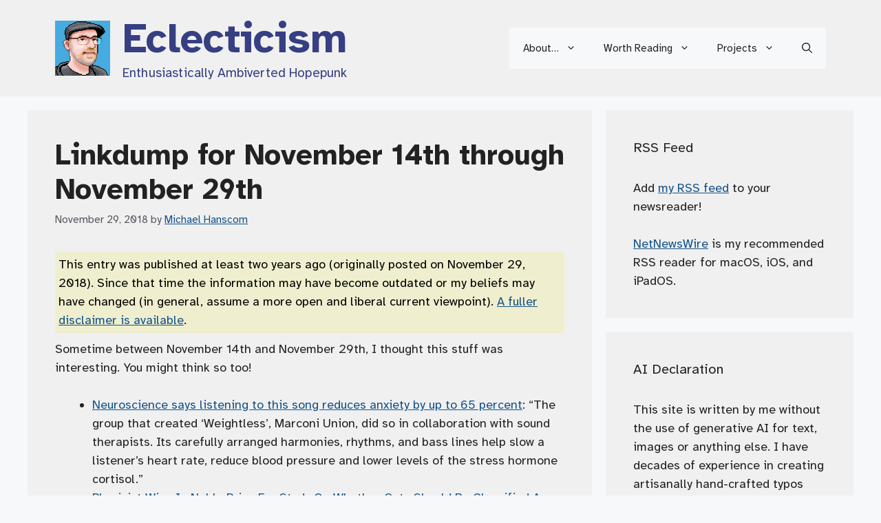

--- FILE ---
content_type: text/html; charset=UTF-8
request_url: https://michaelhans.com/eclecticism/2018/11/29/linkdump-for-november-14th-through-november-29th/
body_size: 17088
content:
<!DOCTYPE html>
<html lang="en-US" prefix="og: http://ogp.me/ns# fb: http://ogp.me/ns/fb#">
<head>
	<meta charset="UTF-8">
	<title>Linkdump for November 14th through November 29th &#8211; Eclecticism</title>
<meta name='robots' content='max-image-preview:large' />
<meta name="viewport" content="width=device-width, initial-scale=1"><link href='https://fonts.gstatic.com' crossorigin rel='preconnect' />
<link href='https://fonts.googleapis.com' crossorigin rel='preconnect' />
<link rel="alternate" title="oEmbed (JSON)" type="application/json+oembed" href="https://michaelhans.com/eclecticism/wp-json/oembed/1.0/embed?url=https%3A%2F%2Fmichaelhans.com%2Feclecticism%2F2018%2F11%2F29%2Flinkdump-for-november-14th-through-november-29th%2F" />
<link rel="alternate" title="oEmbed (XML)" type="text/xml+oembed" href="https://michaelhans.com/eclecticism/wp-json/oembed/1.0/embed?url=https%3A%2F%2Fmichaelhans.com%2Feclecticism%2F2018%2F11%2F29%2Flinkdump-for-november-14th-through-november-29th%2F&#038;format=xml" />
<style id='wp-img-auto-sizes-contain-inline-css'>
img:is([sizes=auto i],[sizes^="auto," i]){contain-intrinsic-size:3000px 1500px}
/*# sourceURL=wp-img-auto-sizes-contain-inline-css */
</style>
<style id='wp-block-library-inline-css'>
:root{--wp-block-synced-color:#7a00df;--wp-block-synced-color--rgb:122,0,223;--wp-bound-block-color:var(--wp-block-synced-color);--wp-editor-canvas-background:#ddd;--wp-admin-theme-color:#007cba;--wp-admin-theme-color--rgb:0,124,186;--wp-admin-theme-color-darker-10:#006ba1;--wp-admin-theme-color-darker-10--rgb:0,107,160.5;--wp-admin-theme-color-darker-20:#005a87;--wp-admin-theme-color-darker-20--rgb:0,90,135;--wp-admin-border-width-focus:2px}@media (min-resolution:192dpi){:root{--wp-admin-border-width-focus:1.5px}}.wp-element-button{cursor:pointer}:root .has-very-light-gray-background-color{background-color:#eee}:root .has-very-dark-gray-background-color{background-color:#313131}:root .has-very-light-gray-color{color:#eee}:root .has-very-dark-gray-color{color:#313131}:root .has-vivid-green-cyan-to-vivid-cyan-blue-gradient-background{background:linear-gradient(135deg,#00d084,#0693e3)}:root .has-purple-crush-gradient-background{background:linear-gradient(135deg,#34e2e4,#4721fb 50%,#ab1dfe)}:root .has-hazy-dawn-gradient-background{background:linear-gradient(135deg,#faaca8,#dad0ec)}:root .has-subdued-olive-gradient-background{background:linear-gradient(135deg,#fafae1,#67a671)}:root .has-atomic-cream-gradient-background{background:linear-gradient(135deg,#fdd79a,#004a59)}:root .has-nightshade-gradient-background{background:linear-gradient(135deg,#330968,#31cdcf)}:root .has-midnight-gradient-background{background:linear-gradient(135deg,#020381,#2874fc)}:root{--wp--preset--font-size--normal:16px;--wp--preset--font-size--huge:42px}.has-regular-font-size{font-size:1em}.has-larger-font-size{font-size:2.625em}.has-normal-font-size{font-size:var(--wp--preset--font-size--normal)}.has-huge-font-size{font-size:var(--wp--preset--font-size--huge)}.has-text-align-center{text-align:center}.has-text-align-left{text-align:left}.has-text-align-right{text-align:right}.has-fit-text{white-space:nowrap!important}#end-resizable-editor-section{display:none}.aligncenter{clear:both}.items-justified-left{justify-content:flex-start}.items-justified-center{justify-content:center}.items-justified-right{justify-content:flex-end}.items-justified-space-between{justify-content:space-between}.screen-reader-text{border:0;clip-path:inset(50%);height:1px;margin:-1px;overflow:hidden;padding:0;position:absolute;width:1px;word-wrap:normal!important}.screen-reader-text:focus{background-color:#ddd;clip-path:none;color:#444;display:block;font-size:1em;height:auto;left:5px;line-height:normal;padding:15px 23px 14px;text-decoration:none;top:5px;width:auto;z-index:100000}html :where(.has-border-color){border-style:solid}html :where([style*=border-top-color]){border-top-style:solid}html :where([style*=border-right-color]){border-right-style:solid}html :where([style*=border-bottom-color]){border-bottom-style:solid}html :where([style*=border-left-color]){border-left-style:solid}html :where([style*=border-width]){border-style:solid}html :where([style*=border-top-width]){border-top-style:solid}html :where([style*=border-right-width]){border-right-style:solid}html :where([style*=border-bottom-width]){border-bottom-style:solid}html :where([style*=border-left-width]){border-left-style:solid}html :where(img[class*=wp-image-]){height:auto;max-width:100%}:where(figure){margin:0 0 1em}html :where(.is-position-sticky){--wp-admin--admin-bar--position-offset:var(--wp-admin--admin-bar--height,0px)}@media screen and (max-width:600px){html :where(.is-position-sticky){--wp-admin--admin-bar--position-offset:0px}}

/*# sourceURL=wp-block-library-inline-css */
</style><style id='global-styles-inline-css'>
:root{--wp--preset--aspect-ratio--square: 1;--wp--preset--aspect-ratio--4-3: 4/3;--wp--preset--aspect-ratio--3-4: 3/4;--wp--preset--aspect-ratio--3-2: 3/2;--wp--preset--aspect-ratio--2-3: 2/3;--wp--preset--aspect-ratio--16-9: 16/9;--wp--preset--aspect-ratio--9-16: 9/16;--wp--preset--color--black: #000000;--wp--preset--color--cyan-bluish-gray: #abb8c3;--wp--preset--color--white: #ffffff;--wp--preset--color--pale-pink: #f78da7;--wp--preset--color--vivid-red: #cf2e2e;--wp--preset--color--luminous-vivid-orange: #ff6900;--wp--preset--color--luminous-vivid-amber: #fcb900;--wp--preset--color--light-green-cyan: #7bdcb5;--wp--preset--color--vivid-green-cyan: #00d084;--wp--preset--color--pale-cyan-blue: #8ed1fc;--wp--preset--color--vivid-cyan-blue: #0693e3;--wp--preset--color--vivid-purple: #9b51e0;--wp--preset--color--contrast: var(--contrast);--wp--preset--color--contrast-2: var(--contrast-2);--wp--preset--color--contrast-3: var(--contrast-3);--wp--preset--color--base: var(--base);--wp--preset--color--base-2: var(--base-2);--wp--preset--color--base-3: var(--base-3);--wp--preset--color--accent: var(--accent);--wp--preset--gradient--vivid-cyan-blue-to-vivid-purple: linear-gradient(135deg,rgb(6,147,227) 0%,rgb(155,81,224) 100%);--wp--preset--gradient--light-green-cyan-to-vivid-green-cyan: linear-gradient(135deg,rgb(122,220,180) 0%,rgb(0,208,130) 100%);--wp--preset--gradient--luminous-vivid-amber-to-luminous-vivid-orange: linear-gradient(135deg,rgb(252,185,0) 0%,rgb(255,105,0) 100%);--wp--preset--gradient--luminous-vivid-orange-to-vivid-red: linear-gradient(135deg,rgb(255,105,0) 0%,rgb(207,46,46) 100%);--wp--preset--gradient--very-light-gray-to-cyan-bluish-gray: linear-gradient(135deg,rgb(238,238,238) 0%,rgb(169,184,195) 100%);--wp--preset--gradient--cool-to-warm-spectrum: linear-gradient(135deg,rgb(74,234,220) 0%,rgb(151,120,209) 20%,rgb(207,42,186) 40%,rgb(238,44,130) 60%,rgb(251,105,98) 80%,rgb(254,248,76) 100%);--wp--preset--gradient--blush-light-purple: linear-gradient(135deg,rgb(255,206,236) 0%,rgb(152,150,240) 100%);--wp--preset--gradient--blush-bordeaux: linear-gradient(135deg,rgb(254,205,165) 0%,rgb(254,45,45) 50%,rgb(107,0,62) 100%);--wp--preset--gradient--luminous-dusk: linear-gradient(135deg,rgb(255,203,112) 0%,rgb(199,81,192) 50%,rgb(65,88,208) 100%);--wp--preset--gradient--pale-ocean: linear-gradient(135deg,rgb(255,245,203) 0%,rgb(182,227,212) 50%,rgb(51,167,181) 100%);--wp--preset--gradient--electric-grass: linear-gradient(135deg,rgb(202,248,128) 0%,rgb(113,206,126) 100%);--wp--preset--gradient--midnight: linear-gradient(135deg,rgb(2,3,129) 0%,rgb(40,116,252) 100%);--wp--preset--font-size--small: 13px;--wp--preset--font-size--medium: 20px;--wp--preset--font-size--large: 36px;--wp--preset--font-size--x-large: 42px;--wp--preset--spacing--20: 0.44rem;--wp--preset--spacing--30: 0.67rem;--wp--preset--spacing--40: 1rem;--wp--preset--spacing--50: 1.5rem;--wp--preset--spacing--60: 2.25rem;--wp--preset--spacing--70: 3.38rem;--wp--preset--spacing--80: 5.06rem;--wp--preset--shadow--natural: 6px 6px 9px rgba(0, 0, 0, 0.2);--wp--preset--shadow--deep: 12px 12px 50px rgba(0, 0, 0, 0.4);--wp--preset--shadow--sharp: 6px 6px 0px rgba(0, 0, 0, 0.2);--wp--preset--shadow--outlined: 6px 6px 0px -3px rgb(255, 255, 255), 6px 6px rgb(0, 0, 0);--wp--preset--shadow--crisp: 6px 6px 0px rgb(0, 0, 0);}:where(.is-layout-flex){gap: 0.5em;}:where(.is-layout-grid){gap: 0.5em;}body .is-layout-flex{display: flex;}.is-layout-flex{flex-wrap: wrap;align-items: center;}.is-layout-flex > :is(*, div){margin: 0;}body .is-layout-grid{display: grid;}.is-layout-grid > :is(*, div){margin: 0;}:where(.wp-block-columns.is-layout-flex){gap: 2em;}:where(.wp-block-columns.is-layout-grid){gap: 2em;}:where(.wp-block-post-template.is-layout-flex){gap: 1.25em;}:where(.wp-block-post-template.is-layout-grid){gap: 1.25em;}.has-black-color{color: var(--wp--preset--color--black) !important;}.has-cyan-bluish-gray-color{color: var(--wp--preset--color--cyan-bluish-gray) !important;}.has-white-color{color: var(--wp--preset--color--white) !important;}.has-pale-pink-color{color: var(--wp--preset--color--pale-pink) !important;}.has-vivid-red-color{color: var(--wp--preset--color--vivid-red) !important;}.has-luminous-vivid-orange-color{color: var(--wp--preset--color--luminous-vivid-orange) !important;}.has-luminous-vivid-amber-color{color: var(--wp--preset--color--luminous-vivid-amber) !important;}.has-light-green-cyan-color{color: var(--wp--preset--color--light-green-cyan) !important;}.has-vivid-green-cyan-color{color: var(--wp--preset--color--vivid-green-cyan) !important;}.has-pale-cyan-blue-color{color: var(--wp--preset--color--pale-cyan-blue) !important;}.has-vivid-cyan-blue-color{color: var(--wp--preset--color--vivid-cyan-blue) !important;}.has-vivid-purple-color{color: var(--wp--preset--color--vivid-purple) !important;}.has-black-background-color{background-color: var(--wp--preset--color--black) !important;}.has-cyan-bluish-gray-background-color{background-color: var(--wp--preset--color--cyan-bluish-gray) !important;}.has-white-background-color{background-color: var(--wp--preset--color--white) !important;}.has-pale-pink-background-color{background-color: var(--wp--preset--color--pale-pink) !important;}.has-vivid-red-background-color{background-color: var(--wp--preset--color--vivid-red) !important;}.has-luminous-vivid-orange-background-color{background-color: var(--wp--preset--color--luminous-vivid-orange) !important;}.has-luminous-vivid-amber-background-color{background-color: var(--wp--preset--color--luminous-vivid-amber) !important;}.has-light-green-cyan-background-color{background-color: var(--wp--preset--color--light-green-cyan) !important;}.has-vivid-green-cyan-background-color{background-color: var(--wp--preset--color--vivid-green-cyan) !important;}.has-pale-cyan-blue-background-color{background-color: var(--wp--preset--color--pale-cyan-blue) !important;}.has-vivid-cyan-blue-background-color{background-color: var(--wp--preset--color--vivid-cyan-blue) !important;}.has-vivid-purple-background-color{background-color: var(--wp--preset--color--vivid-purple) !important;}.has-black-border-color{border-color: var(--wp--preset--color--black) !important;}.has-cyan-bluish-gray-border-color{border-color: var(--wp--preset--color--cyan-bluish-gray) !important;}.has-white-border-color{border-color: var(--wp--preset--color--white) !important;}.has-pale-pink-border-color{border-color: var(--wp--preset--color--pale-pink) !important;}.has-vivid-red-border-color{border-color: var(--wp--preset--color--vivid-red) !important;}.has-luminous-vivid-orange-border-color{border-color: var(--wp--preset--color--luminous-vivid-orange) !important;}.has-luminous-vivid-amber-border-color{border-color: var(--wp--preset--color--luminous-vivid-amber) !important;}.has-light-green-cyan-border-color{border-color: var(--wp--preset--color--light-green-cyan) !important;}.has-vivid-green-cyan-border-color{border-color: var(--wp--preset--color--vivid-green-cyan) !important;}.has-pale-cyan-blue-border-color{border-color: var(--wp--preset--color--pale-cyan-blue) !important;}.has-vivid-cyan-blue-border-color{border-color: var(--wp--preset--color--vivid-cyan-blue) !important;}.has-vivid-purple-border-color{border-color: var(--wp--preset--color--vivid-purple) !important;}.has-vivid-cyan-blue-to-vivid-purple-gradient-background{background: var(--wp--preset--gradient--vivid-cyan-blue-to-vivid-purple) !important;}.has-light-green-cyan-to-vivid-green-cyan-gradient-background{background: var(--wp--preset--gradient--light-green-cyan-to-vivid-green-cyan) !important;}.has-luminous-vivid-amber-to-luminous-vivid-orange-gradient-background{background: var(--wp--preset--gradient--luminous-vivid-amber-to-luminous-vivid-orange) !important;}.has-luminous-vivid-orange-to-vivid-red-gradient-background{background: var(--wp--preset--gradient--luminous-vivid-orange-to-vivid-red) !important;}.has-very-light-gray-to-cyan-bluish-gray-gradient-background{background: var(--wp--preset--gradient--very-light-gray-to-cyan-bluish-gray) !important;}.has-cool-to-warm-spectrum-gradient-background{background: var(--wp--preset--gradient--cool-to-warm-spectrum) !important;}.has-blush-light-purple-gradient-background{background: var(--wp--preset--gradient--blush-light-purple) !important;}.has-blush-bordeaux-gradient-background{background: var(--wp--preset--gradient--blush-bordeaux) !important;}.has-luminous-dusk-gradient-background{background: var(--wp--preset--gradient--luminous-dusk) !important;}.has-pale-ocean-gradient-background{background: var(--wp--preset--gradient--pale-ocean) !important;}.has-electric-grass-gradient-background{background: var(--wp--preset--gradient--electric-grass) !important;}.has-midnight-gradient-background{background: var(--wp--preset--gradient--midnight) !important;}.has-small-font-size{font-size: var(--wp--preset--font-size--small) !important;}.has-medium-font-size{font-size: var(--wp--preset--font-size--medium) !important;}.has-large-font-size{font-size: var(--wp--preset--font-size--large) !important;}.has-x-large-font-size{font-size: var(--wp--preset--font-size--x-large) !important;}
/*# sourceURL=global-styles-inline-css */
</style>

<style id='classic-theme-styles-inline-css'>
/*! This file is auto-generated */
.wp-block-button__link{color:#fff;background-color:#32373c;border-radius:9999px;box-shadow:none;text-decoration:none;padding:calc(.667em + 2px) calc(1.333em + 2px);font-size:1.125em}.wp-block-file__button{background:#32373c;color:#fff;text-decoration:none}
/*# sourceURL=/wp-includes/css/classic-themes.min.css */
</style>
<link rel='stylesheet' id='ood-main-css' href='https://michaelhans.com/eclecticism/wp-content/plugins/dx-out-of-date//assets/css/main.css?ver=250728-191537' media='all' />
<link rel='stylesheet' id='generate-style-css' href='https://michaelhans.com/eclecticism/wp-content/themes/generatepress/assets/css/main.min.css?ver=3.6.1' media='all' />
<style id='generate-style-inline-css'>
body{background-color:var(--base-2);color:var(--contrast);}a{color:#155389;}a{text-decoration:underline;}.entry-title a, .site-branding a, a.button, .wp-block-button__link, .main-navigation a{text-decoration:none;}a:hover, a:focus, a:active{color:#d40c0c;}.wp-block-group__inner-container{max-width:1200px;margin-left:auto;margin-right:auto;}@media (max-width: 500px) and (min-width: 769px){.inside-header{display:flex;flex-direction:column;align-items:center;}.site-logo, .site-branding{margin-bottom:1.5em;}#site-navigation{margin:0 auto;}.header-widget{margin-top:1.5em;}}.site-header .header-image{width:80px;}.dropdown-click .main-navigation ul ul{display:none;visibility:hidden;}.dropdown-click .main-navigation ul ul ul.toggled-on{left:0;top:auto;position:relative;box-shadow:none;border-bottom:1px solid rgba(0,0,0,0.05);}.dropdown-click .main-navigation ul ul li:last-child > ul.toggled-on{border-bottom:0;}.dropdown-click .main-navigation ul.toggled-on, .dropdown-click .main-navigation ul li.sfHover > ul.toggled-on{display:block;left:auto;right:auto;opacity:1;visibility:visible;pointer-events:auto;height:auto;overflow:visible;float:none;}.dropdown-click .main-navigation.sub-menu-left .sub-menu.toggled-on, .dropdown-click .main-navigation.sub-menu-left ul li.sfHover > ul.toggled-on{right:0;}.dropdown-click nav ul ul ul{background-color:transparent;}.dropdown-click .widget-area .main-navigation ul ul{top:auto;position:absolute;float:none;width:100%;left:-99999px;}.dropdown-click .widget-area .main-navigation ul ul.toggled-on{position:relative;left:0;right:0;}.dropdown-click .widget-area.sidebar .main-navigation ul li.sfHover ul, .dropdown-click .widget-area.sidebar .main-navigation ul li:hover ul{right:0;left:0;}.dropdown-click .sfHover > a > .dropdown-menu-toggle > .gp-icon svg{transform:rotate(180deg);}.menu-item-has-children  .dropdown-menu-toggle[role="presentation"]{pointer-events:none;}:root{--contrast:#222222;--contrast-2:#575760;--contrast-3:#b2b2be;--base:#f0f0f0;--base-2:#f7f8f9;--base-3:#ffffff;--accent:#1e73be;}:root .has-contrast-color{color:var(--contrast);}:root .has-contrast-background-color{background-color:var(--contrast);}:root .has-contrast-2-color{color:var(--contrast-2);}:root .has-contrast-2-background-color{background-color:var(--contrast-2);}:root .has-contrast-3-color{color:var(--contrast-3);}:root .has-contrast-3-background-color{background-color:var(--contrast-3);}:root .has-base-color{color:var(--base);}:root .has-base-background-color{background-color:var(--base);}:root .has-base-2-color{color:var(--base-2);}:root .has-base-2-background-color{background-color:var(--base-2);}:root .has-base-3-color{color:var(--base-3);}:root .has-base-3-background-color{background-color:var(--base-3);}:root .has-accent-color{color:var(--accent);}:root .has-accent-background-color{background-color:var(--accent);}.gp-modal:not(.gp-modal--open):not(.gp-modal--transition){display:none;}.gp-modal--transition:not(.gp-modal--open){pointer-events:none;}.gp-modal-overlay:not(.gp-modal-overlay--open):not(.gp-modal--transition){display:none;}.gp-modal__overlay{display:none;position:fixed;top:0;left:0;right:0;bottom:0;background:rgba(0,0,0,0.2);display:flex;justify-content:center;align-items:center;z-index:10000;backdrop-filter:blur(3px);transition:opacity 500ms ease;opacity:0;}.gp-modal--open:not(.gp-modal--transition) .gp-modal__overlay{opacity:1;}.gp-modal__container{max-width:100%;max-height:100vh;transform:scale(0.9);transition:transform 500ms ease;padding:0 10px;}.gp-modal--open:not(.gp-modal--transition) .gp-modal__container{transform:scale(1);}.search-modal-fields{display:flex;}.gp-search-modal .gp-modal__overlay{align-items:flex-start;padding-top:25vh;background:var(--gp-search-modal-overlay-bg-color);}.search-modal-form{width:500px;max-width:100%;background-color:var(--gp-search-modal-bg-color);color:var(--gp-search-modal-text-color);}.search-modal-form .search-field, .search-modal-form .search-field:focus{width:100%;height:60px;background-color:transparent;border:0;appearance:none;color:currentColor;}.search-modal-fields button, .search-modal-fields button:active, .search-modal-fields button:focus, .search-modal-fields button:hover{background-color:transparent;border:0;color:currentColor;width:60px;}body, button, input, select, textarea{font-family:Atkinson Hyperlegible, sans-serif;font-size:18px;}.main-title{font-family:Atkinson Hyperlegible, sans-serif;font-size:60px;}.site-description{font-family:Atkinson Hyperlegible, sans-serif;font-size:19px;letter-spacing:0.15px;}h1, h2, h3, h4, h5, h6{font-weight:bold;}.top-bar{background-color:#636363;color:#ffffff;}.top-bar a{color:#ffffff;}.top-bar a:hover{color:#303030;}.site-header{background-color:var(--base);}.main-title a,.main-title a:hover{color:#363f82;}.site-description{color:#363f82;}.main-navigation,.main-navigation ul ul{background-color:var(--base-2);}.main-navigation .main-nav ul li a, .main-navigation .menu-toggle, .main-navigation .menu-bar-items{color:var(--contrast);}.main-navigation .main-nav ul li:not([class*="current-menu-"]):hover > a, .main-navigation .main-nav ul li:not([class*="current-menu-"]):focus > a, .main-navigation .main-nav ul li.sfHover:not([class*="current-menu-"]) > a, .main-navigation .menu-bar-item:hover > a, .main-navigation .menu-bar-item.sfHover > a{color:var(--accent);}button.menu-toggle:hover,button.menu-toggle:focus{color:var(--contrast);}.main-navigation .main-nav ul li[class*="current-menu-"] > a{color:var(--accent);}.navigation-search input[type="search"],.navigation-search input[type="search"]:active, .navigation-search input[type="search"]:focus, .main-navigation .main-nav ul li.search-item.active > a, .main-navigation .menu-bar-items .search-item.active > a{color:var(--accent);}.main-navigation ul ul{background-color:var(--base-2);}.separate-containers .inside-article, .separate-containers .comments-area, .separate-containers .page-header, .one-container .container, .separate-containers .paging-navigation, .inside-page-header{background-color:var(--base);}.entry-title a{color:var(--contrast);}.entry-title a:hover{color:var(--contrast-2);}.entry-meta{color:var(--contrast-2);}.sidebar .widget{background-color:var(--base);}.footer-widgets{background-color:var(--base-3);}.site-info{background-color:var(--base-2);}input[type="text"],input[type="email"],input[type="url"],input[type="password"],input[type="search"],input[type="tel"],input[type="number"],textarea,select{color:var(--contrast);background-color:var(--base-2);border-color:var(--base);}input[type="text"]:focus,input[type="email"]:focus,input[type="url"]:focus,input[type="password"]:focus,input[type="search"]:focus,input[type="tel"]:focus,input[type="number"]:focus,textarea:focus,select:focus{color:var(--contrast);background-color:var(--base-2);border-color:var(--contrast-3);}button,html input[type="button"],input[type="reset"],input[type="submit"],a.button,a.wp-block-button__link:not(.has-background){color:#ffffff;background-color:#55555e;}button:hover,html input[type="button"]:hover,input[type="reset"]:hover,input[type="submit"]:hover,a.button:hover,button:focus,html input[type="button"]:focus,input[type="reset"]:focus,input[type="submit"]:focus,a.button:focus,a.wp-block-button__link:not(.has-background):active,a.wp-block-button__link:not(.has-background):focus,a.wp-block-button__link:not(.has-background):hover{color:#ffffff;background-color:#3f4047;}a.generate-back-to-top{background-color:rgba( 0,0,0,0.4 );color:#ffffff;}a.generate-back-to-top:hover,a.generate-back-to-top:focus{background-color:rgba( 0,0,0,0.6 );color:#ffffff;}:root{--gp-search-modal-bg-color:var(--base-3);--gp-search-modal-text-color:var(--contrast);--gp-search-modal-overlay-bg-color:rgba(0,0,0,0.2);}@media (max-width:768px){.main-navigation .menu-bar-item:hover > a, .main-navigation .menu-bar-item.sfHover > a{background:none;color:var(--contrast);}}.nav-below-header .main-navigation .inside-navigation.grid-container, .nav-above-header .main-navigation .inside-navigation.grid-container{padding:0px 20px 0px 20px;}.site-main .wp-block-group__inner-container{padding:40px;}.separate-containers .paging-navigation{padding-top:20px;padding-bottom:20px;}.entry-content .alignwide, body:not(.no-sidebar) .entry-content .alignfull{margin-left:-40px;width:calc(100% + 80px);max-width:calc(100% + 80px);}.rtl .menu-item-has-children .dropdown-menu-toggle{padding-left:20px;}.rtl .main-navigation .main-nav ul li.menu-item-has-children > a{padding-right:20px;}@media (max-width:768px){.separate-containers .inside-article, .separate-containers .comments-area, .separate-containers .page-header, .separate-containers .paging-navigation, .one-container .site-content, .inside-page-header{padding:30px;}.site-main .wp-block-group__inner-container{padding:30px;}.inside-top-bar{padding-right:30px;padding-left:30px;}.inside-header{padding-right:30px;padding-left:30px;}.widget-area .widget{padding-top:30px;padding-right:30px;padding-bottom:30px;padding-left:30px;}.footer-widgets-container{padding-top:30px;padding-right:30px;padding-bottom:30px;padding-left:30px;}.inside-site-info{padding-right:30px;padding-left:30px;}.entry-content .alignwide, body:not(.no-sidebar) .entry-content .alignfull{margin-left:-30px;width:calc(100% + 60px);max-width:calc(100% + 60px);}.one-container .site-main .paging-navigation{margin-bottom:20px;}}/* End cached CSS */.is-right-sidebar{width:30%;}.is-left-sidebar{width:30%;}.site-content .content-area{width:70%;}@media (max-width:768px){.main-navigation .menu-toggle,.sidebar-nav-mobile:not(#sticky-placeholder){display:block;}.main-navigation ul,.gen-sidebar-nav,.main-navigation:not(.slideout-navigation):not(.toggled) .main-nav > ul,.has-inline-mobile-toggle #site-navigation .inside-navigation > *:not(.navigation-search):not(.main-nav){display:none;}.nav-align-right .inside-navigation,.nav-align-center .inside-navigation{justify-content:space-between;}.has-inline-mobile-toggle .mobile-menu-control-wrapper{display:flex;flex-wrap:wrap;}.has-inline-mobile-toggle .inside-header{flex-direction:row;text-align:left;flex-wrap:wrap;}.has-inline-mobile-toggle .header-widget,.has-inline-mobile-toggle #site-navigation{flex-basis:100%;}.nav-float-left .has-inline-mobile-toggle #site-navigation{order:10;}}
/*# sourceURL=generate-style-inline-css */
</style>
<link rel='stylesheet' id='generate-child-css' href='https://michaelhans.com/eclecticism/wp-content/themes/generatepress-child/style.css?ver=1672434502' media='all' />
<link rel='stylesheet' id='generate-google-fonts-css' href='https://fonts.googleapis.com/css?family=Atkinson+Hyperlegible%3Aregular%2Citalic%2C700%2C700italic&#038;display=auto&#038;ver=3.6.1' media='all' />
<link rel="https://api.w.org/" href="https://michaelhans.com/eclecticism/wp-json/" /><link rel="alternate" title="JSON" type="application/json" href="https://michaelhans.com/eclecticism/wp-json/wp/v2/posts/12619" /><link rel="canonical" href="https://michaelhans.com/eclecticism/2018/11/29/linkdump-for-november-14th-through-november-29th/" />
<link href="https://micro.blog/djwudi" rel="me" />
<link href="https://vernissage.photos/@djwudi" rel="me" />
<link href="https://tenforward.social/@djwudi" rel="me" />
<meta name="fediverse:creator" content="@djwudi@tenforward.social" />

<link rel="apple-touch-icon" sizes="180x180" href="/apple-touch-icon.png?v=20200101">
<link rel="icon" type="image/png" sizes="32x32" href="/favicon-32x32.png?v=20200101">
<link rel="icon" type="image/png" sizes="16x16" href="/favicon-16x16.png?v=20200101">
<link rel="manifest" href="/site.webmanifest?v=20200101">
<link rel="mask-icon" href="/safari-pinned-tab.svg?v=20200101" color="#5bbad5">
<link rel="shortcut icon" href="/favicon.ico?v=20200101">
<meta name="msapplication-TileColor" content="#da532c">
<meta name="theme-color" content="#ffffff">
<meta name="description" content="An automatically generated list of links that caught my eye between November 14th and November 29th." />
<link rel="icon" href="https://michaelhans.com/eclecticism/wp-content/uploads/2019/01/cropped-mh-square512-32x32.png" sizes="32x32" />
<link rel="icon" href="https://michaelhans.com/eclecticism/wp-content/uploads/2019/01/cropped-mh-square512-192x192.png" sizes="192x192" />
<link rel="apple-touch-icon" href="https://michaelhans.com/eclecticism/wp-content/uploads/2019/01/cropped-mh-square512-180x180.png" />
<meta name="msapplication-TileImage" content="https://michaelhans.com/eclecticism/wp-content/uploads/2019/01/cropped-mh-square512-270x270.png" />
		<style id="wp-custom-css">
			blockquote {font-size: 18px; font-style: normal;}

figure {margin-bottom: 20px;}

figcaption {font-size: smaller;}		</style>
		
<!-- START - Open Graph and Twitter Card Tags 3.3.7 -->
 <!-- Facebook Open Graph -->
  <meta property="og:locale" content="en_US"/>
  <meta property="og:site_name" content="Eclecticism"/>
  <meta property="og:title" content="Linkdump for November 14th through November 29th"/>
  <meta property="og:url" content="https://michaelhans.com/eclecticism/2018/11/29/linkdump-for-november-14th-through-november-29th/"/>
  <meta property="og:type" content="article"/>
  <meta property="og:description" content="An automatically generated list of links that caught my eye between November 14th and November 29th."/>
  <meta property="og:image" content="https://michaelhans.com/eclecticism/wp-content/plugins/wonderm00ns-simple-facebook-open-graph-tags/fbimg.php?is_home=0&amp;is_front_page=0&amp;object_type=post&amp;post_id=12619&amp;object_id=12619&amp;img=https%253A%252F%252Fmichaelhans.com%252Feclecticism%252Fwp-content%252Fuploads%252F2025%252F01%252FOG-Default.jpg"/>
  <meta property="og:image:url" content="https://michaelhans.com/eclecticism/wp-content/plugins/wonderm00ns-simple-facebook-open-graph-tags/fbimg.php?is_home=0&amp;is_front_page=0&amp;object_type=post&amp;post_id=12619&amp;object_id=12619&amp;img=https%253A%252F%252Fmichaelhans.com%252Feclecticism%252Fwp-content%252Fuploads%252F2025%252F01%252FOG-Default.jpg"/>
  <meta property="og:image:secure_url" content="https://michaelhans.com/eclecticism/wp-content/plugins/wonderm00ns-simple-facebook-open-graph-tags/fbimg.php?is_home=0&amp;is_front_page=0&amp;object_type=post&amp;post_id=12619&amp;object_id=12619&amp;img=https%253A%252F%252Fmichaelhans.com%252Feclecticism%252Fwp-content%252Fuploads%252F2025%252F01%252FOG-Default.jpg"/>
  <meta property="og:image:width" content="1200"/>
  <meta property="og:image:height" content="630"/>
  <meta property="article:published_time" content="2018-11-29T20:00:04-08:00"/>
  <meta property="article:modified_time" content="2019-12-24T10:53:13-08:00" />
  <meta property="og:updated_time" content="2019-12-24T10:53:13-08:00" />
  <meta property="article:section" content="Links"/>
  <meta property="article:author" content="https://facebook.com/michael.hanscom"/>
 <!-- Google+ / Schema.org -->
 <!-- Twitter Cards -->
  <meta name="twitter:title" content="Linkdump for November 14th through November 29th"/>
  <meta name="twitter:url" content="https://michaelhans.com/eclecticism/2018/11/29/linkdump-for-november-14th-through-november-29th/"/>
  <meta name="twitter:description" content="An automatically generated list of links that caught my eye between November 14th and November 29th."/>
  <meta name="twitter:image" content="https://michaelhans.com/eclecticism/wp-content/plugins/wonderm00ns-simple-facebook-open-graph-tags/fbimg.php?is_home=0&amp;is_front_page=0&amp;object_type=post&amp;post_id=12619&amp;object_id=12619&amp;img=https%253A%252F%252Fmichaelhans.com%252Feclecticism%252Fwp-content%252Fuploads%252F2025%252F01%252FOG-Default.jpg"/>
  <meta name="twitter:card" content="summary_large_image"/>
 <!-- SEO -->
 <!-- Misc. tags -->
 <!-- is_singular | image overlay -->
<!-- END - Open Graph and Twitter Card Tags 3.3.7 -->
	
</head>

<body class="wp-singular post-template-default single single-post postid-12619 single-format-standard wp-custom-logo wp-embed-responsive wp-theme-generatepress wp-child-theme-generatepress-child right-sidebar nav-float-right separate-containers header-aligned-left dropdown-click dropdown-click-menu-item" itemtype="https://schema.org/Blog" itemscope>
	<a class="screen-reader-text skip-link" href="#content" title="Skip to content">Skip to content</a>		<header class="site-header has-inline-mobile-toggle" id="masthead" aria-label="Site"  itemtype="https://schema.org/WPHeader" itemscope>
			<div class="inside-header grid-container">
				<div class="site-branding-container"><div class="site-logo">
					<a href="https://michaelhans.com/eclecticism/" rel="home">
						<img  class="header-image is-logo-image" alt="Eclecticism" src="https://michaelhans.com/eclecticism/wp-content/uploads/2025/08/0060-Michael-Hanscom-2048.png" srcset="https://michaelhans.com/eclecticism/wp-content/uploads/2025/08/0060-Michael-Hanscom-2048.png 1x, https://michaelhans.com/eclecticism/wp-content/uploads/2025/08/0060-Michael-Hanscom-2048.png 2x" width="2048" height="2048" />
					</a>
				</div><div class="site-branding">
						<p class="main-title" itemprop="headline">
					<a href="https://michaelhans.com/eclecticism/" rel="home">Eclecticism</a>
				</p>
						<p class="site-description" itemprop="description">Enthusiastically Ambiverted Hopepunk</p>
					</div></div>	<nav class="main-navigation mobile-menu-control-wrapper" id="mobile-menu-control-wrapper" aria-label="Mobile Toggle">
		<div class="menu-bar-items">	<span class="menu-bar-item">
		<a href="#" role="button" aria-label="Open search" aria-haspopup="dialog" aria-controls="gp-search" data-gpmodal-trigger="gp-search"><span class="gp-icon icon-search"><svg viewBox="0 0 512 512" aria-hidden="true" xmlns="http://www.w3.org/2000/svg" width="1em" height="1em"><path fill-rule="evenodd" clip-rule="evenodd" d="M208 48c-88.366 0-160 71.634-160 160s71.634 160 160 160 160-71.634 160-160S296.366 48 208 48zM0 208C0 93.125 93.125 0 208 0s208 93.125 208 208c0 48.741-16.765 93.566-44.843 129.024l133.826 134.018c9.366 9.379 9.355 24.575-.025 33.941-9.379 9.366-24.575 9.355-33.941-.025L337.238 370.987C301.747 399.167 256.839 416 208 416 93.125 416 0 322.875 0 208z" /></svg><svg viewBox="0 0 512 512" aria-hidden="true" xmlns="http://www.w3.org/2000/svg" width="1em" height="1em"><path d="M71.029 71.029c9.373-9.372 24.569-9.372 33.942 0L256 222.059l151.029-151.03c9.373-9.372 24.569-9.372 33.942 0 9.372 9.373 9.372 24.569 0 33.942L289.941 256l151.03 151.029c9.372 9.373 9.372 24.569 0 33.942-9.373 9.372-24.569 9.372-33.942 0L256 289.941l-151.029 151.03c-9.373 9.372-24.569 9.372-33.942 0-9.372-9.373-9.372-24.569 0-33.942L222.059 256 71.029 104.971c-9.372-9.373-9.372-24.569 0-33.942z" /></svg></span></a>
	</span>
	</div>		<button data-nav="site-navigation" class="menu-toggle" aria-controls="primary-menu" aria-expanded="false">
			<span class="gp-icon icon-menu-bars"><svg viewBox="0 0 512 512" aria-hidden="true" xmlns="http://www.w3.org/2000/svg" width="1em" height="1em"><path d="M0 96c0-13.255 10.745-24 24-24h464c13.255 0 24 10.745 24 24s-10.745 24-24 24H24c-13.255 0-24-10.745-24-24zm0 160c0-13.255 10.745-24 24-24h464c13.255 0 24 10.745 24 24s-10.745 24-24 24H24c-13.255 0-24-10.745-24-24zm0 160c0-13.255 10.745-24 24-24h464c13.255 0 24 10.745 24 24s-10.745 24-24 24H24c-13.255 0-24-10.745-24-24z" /></svg><svg viewBox="0 0 512 512" aria-hidden="true" xmlns="http://www.w3.org/2000/svg" width="1em" height="1em"><path d="M71.029 71.029c9.373-9.372 24.569-9.372 33.942 0L256 222.059l151.029-151.03c9.373-9.372 24.569-9.372 33.942 0 9.372 9.373 9.372 24.569 0 33.942L289.941 256l151.03 151.029c9.372 9.373 9.372 24.569 0 33.942-9.373 9.372-24.569 9.372-33.942 0L256 289.941l-151.029 151.03c-9.373 9.372-24.569 9.372-33.942 0-9.372-9.373-9.372-24.569 0-33.942L222.059 256 71.029 104.971c-9.372-9.373-9.372-24.569 0-33.942z" /></svg></span><span class="screen-reader-text">Menu</span>		</button>
	</nav>
			<nav class="main-navigation has-menu-bar-items sub-menu-left" id="site-navigation" aria-label="Primary"  itemtype="https://schema.org/SiteNavigationElement" itemscope>
			<div class="inside-navigation grid-container">
								<button class="menu-toggle" aria-controls="primary-menu" aria-expanded="false">
					<span class="gp-icon icon-menu-bars"><svg viewBox="0 0 512 512" aria-hidden="true" xmlns="http://www.w3.org/2000/svg" width="1em" height="1em"><path d="M0 96c0-13.255 10.745-24 24-24h464c13.255 0 24 10.745 24 24s-10.745 24-24 24H24c-13.255 0-24-10.745-24-24zm0 160c0-13.255 10.745-24 24-24h464c13.255 0 24 10.745 24 24s-10.745 24-24 24H24c-13.255 0-24-10.745-24-24zm0 160c0-13.255 10.745-24 24-24h464c13.255 0 24 10.745 24 24s-10.745 24-24 24H24c-13.255 0-24-10.745-24-24z" /></svg><svg viewBox="0 0 512 512" aria-hidden="true" xmlns="http://www.w3.org/2000/svg" width="1em" height="1em"><path d="M71.029 71.029c9.373-9.372 24.569-9.372 33.942 0L256 222.059l151.029-151.03c9.373-9.372 24.569-9.372 33.942 0 9.372 9.373 9.372 24.569 0 33.942L289.941 256l151.03 151.029c9.372 9.373 9.372 24.569 0 33.942-9.373 9.372-24.569 9.372-33.942 0L256 289.941l-151.029 151.03c-9.373 9.372-24.569 9.372-33.942 0-9.372-9.373-9.372-24.569 0-33.942L222.059 256 71.029 104.971c-9.372-9.373-9.372-24.569 0-33.942z" /></svg></span><span class="mobile-menu">Menu</span>				</button>
				<div id="primary-menu" class="main-nav"><ul id="menu-main-menu" class=" menu sf-menu"><li id="menu-item-9883" class="menu-item menu-item-type-post_type menu-item-object-page menu-item-has-children menu-item-9883"><a href="https://michaelhans.com/eclecticism/about/" role="button" aria-expanded="false" aria-haspopup="true" aria-label="Open Sub-Menu">About…<span role="presentation" class="dropdown-menu-toggle"><span class="gp-icon icon-arrow"><svg viewBox="0 0 330 512" aria-hidden="true" xmlns="http://www.w3.org/2000/svg" width="1em" height="1em"><path d="M305.913 197.085c0 2.266-1.133 4.815-2.833 6.514L171.087 335.593c-1.7 1.7-4.249 2.832-6.515 2.832s-4.815-1.133-6.515-2.832L26.064 203.599c-1.7-1.7-2.832-4.248-2.832-6.514s1.132-4.816 2.832-6.515l14.162-14.163c1.7-1.699 3.966-2.832 6.515-2.832 2.266 0 4.815 1.133 6.515 2.832l111.316 111.317 111.316-111.317c1.7-1.699 4.249-2.832 6.515-2.832s4.815 1.133 6.515 2.832l14.162 14.163c1.7 1.7 2.833 4.249 2.833 6.515z" /></svg></span></span></a>
<ul class="sub-menu">
	<li id="menu-item-23241" class="menu-item menu-item-type-post_type menu-item-object-page menu-item-23241"><a href="https://michaelhans.com/eclecticism/about/">…the Author</a></li>
	<li id="menu-item-23240" class="menu-item menu-item-type-post_type menu-item-object-page menu-item-23240"><a href="https://michaelhans.com/eclecticism/colophon/">…the Blog</a></li>
</ul>
</li>
<li id="menu-item-23246" class="menu-item menu-item-type-custom menu-item-object-custom menu-item-has-children menu-item-23246"><a href="#" role="button" aria-expanded="false" aria-haspopup="true" aria-label="Open Sub-Menu">Worth Reading<span role="presentation" class="dropdown-menu-toggle"><span class="gp-icon icon-arrow"><svg viewBox="0 0 330 512" aria-hidden="true" xmlns="http://www.w3.org/2000/svg" width="1em" height="1em"><path d="M305.913 197.085c0 2.266-1.133 4.815-2.833 6.514L171.087 335.593c-1.7 1.7-4.249 2.832-6.515 2.832s-4.815-1.133-6.515-2.832L26.064 203.599c-1.7-1.7-2.832-4.248-2.832-6.514s1.132-4.816 2.832-6.515l14.162-14.163c1.7-1.699 3.966-2.832 6.515-2.832 2.266 0 4.815 1.133 6.515 2.832l111.316 111.317 111.316-111.317c1.7-1.699 4.249-2.832 6.515-2.832s4.815 1.133 6.515 2.832l14.162 14.163c1.7 1.7 2.833 4.249 2.833 6.515z" /></svg></span></span></a>
<ul class="sub-menu">
	<li id="menu-item-23245" class="menu-item menu-item-type-post_type menu-item-object-page menu-item-23245"><a href="https://michaelhans.com/eclecticism/worth-reading/">Selected Highlights</a></li>
	<li id="menu-item-16442" class="menu-item menu-item-type-post_type menu-item-object-page menu-item-16442"><a href="https://michaelhans.com/eclecticism/on-this-day/">On This Day</a></li>
	<li id="menu-item-51155" class="menu-item menu-item-type-post_type menu-item-object-page menu-item-51155"><a href="https://michaelhans.com/eclecticism/link-recommendations/">Link Recommendations</a></li>
	<li id="menu-item-49478" class="menu-item menu-item-type-custom menu-item-object-custom menu-item-49478"><a href="https://michaelhans.com/twitter/">My Twitter Archives</a></li>
</ul>
</li>
<li id="menu-item-23244" class="menu-item menu-item-type-custom menu-item-object-custom menu-item-has-children menu-item-23244"><a href="#" role="button" aria-expanded="false" aria-haspopup="true" aria-label="Open Sub-Menu">Projects<span role="presentation" class="dropdown-menu-toggle"><span class="gp-icon icon-arrow"><svg viewBox="0 0 330 512" aria-hidden="true" xmlns="http://www.w3.org/2000/svg" width="1em" height="1em"><path d="M305.913 197.085c0 2.266-1.133 4.815-2.833 6.514L171.087 335.593c-1.7 1.7-4.249 2.832-6.515 2.832s-4.815-1.133-6.515-2.832L26.064 203.599c-1.7-1.7-2.832-4.248-2.832-6.514s1.132-4.816 2.832-6.515l14.162-14.163c1.7-1.699 3.966-2.832 6.515-2.832 2.266 0 4.815 1.133 6.515 2.832l111.316 111.317 111.316-111.317c1.7-1.699 4.249-2.832 6.515-2.832s4.815 1.133 6.515 2.832l14.162 14.163c1.7 1.7 2.833 4.249 2.833 6.515z" /></svg></span></span></a>
<ul class="sub-menu">
	<li id="menu-item-23249" class="menu-item menu-item-type-post_type menu-item-object-page menu-item-23249"><a href="https://michaelhans.com/eclecticism/norwescon/">Norwescon</a></li>
	<li id="menu-item-23252" class="menu-item menu-item-type-post_type menu-item-object-page menu-item-23252"><a href="https://michaelhans.com/eclecticism/hugo-reading/">Hugo Reading</a></li>
	<li id="menu-item-23619" class="menu-item menu-item-type-post_type menu-item-object-page menu-item-23619"><a href="https://michaelhans.com/eclecticism/philip-k-dick-award-reading/">Philip K. Dick Award Reading</a></li>
	<li id="menu-item-25576" class="menu-item menu-item-type-custom menu-item-object-custom menu-item-25576"><a href="https://www.icloud.com/numbers/0yxud1y-x_EnvfNGtAz6ZeFig#Trek_Chronology">Star Trek Chronological Rewatch</a></li>
</ul>
</li>
</ul></div><div class="menu-bar-items">	<span class="menu-bar-item">
		<a href="#" role="button" aria-label="Open search" aria-haspopup="dialog" aria-controls="gp-search" data-gpmodal-trigger="gp-search"><span class="gp-icon icon-search"><svg viewBox="0 0 512 512" aria-hidden="true" xmlns="http://www.w3.org/2000/svg" width="1em" height="1em"><path fill-rule="evenodd" clip-rule="evenodd" d="M208 48c-88.366 0-160 71.634-160 160s71.634 160 160 160 160-71.634 160-160S296.366 48 208 48zM0 208C0 93.125 93.125 0 208 0s208 93.125 208 208c0 48.741-16.765 93.566-44.843 129.024l133.826 134.018c9.366 9.379 9.355 24.575-.025 33.941-9.379 9.366-24.575 9.355-33.941-.025L337.238 370.987C301.747 399.167 256.839 416 208 416 93.125 416 0 322.875 0 208z" /></svg><svg viewBox="0 0 512 512" aria-hidden="true" xmlns="http://www.w3.org/2000/svg" width="1em" height="1em"><path d="M71.029 71.029c9.373-9.372 24.569-9.372 33.942 0L256 222.059l151.029-151.03c9.373-9.372 24.569-9.372 33.942 0 9.372 9.373 9.372 24.569 0 33.942L289.941 256l151.03 151.029c9.372 9.373 9.372 24.569 0 33.942-9.373 9.372-24.569 9.372-33.942 0L256 289.941l-151.029 151.03c-9.373 9.372-24.569 9.372-33.942 0-9.372-9.373-9.372-24.569 0-33.942L222.059 256 71.029 104.971c-9.372-9.373-9.372-24.569 0-33.942z" /></svg></span></a>
	</span>
	</div>			</div>
		</nav>
					</div>
		</header>
		
	<div class="site grid-container container hfeed" id="page">
				<div class="site-content" id="content">
			
	<div class="content-area" id="primary">
		<main class="site-main" id="main">
			
<article id="post-12619" class="post-12619 post type-post status-publish format-standard hentry category-links tag-ai tag-cats tag-ds9 tag-film tag-humor tag-linkdump tag-music tag-return-of-the-jedi tag-rotj tag-science tag-star-trek tag-star-wars tag-tng tag-tos tag-voy" itemtype="https://schema.org/CreativeWork" itemscope>
	<div class="inside-article">
					<header class="entry-header">
				<h1 class="entry-title" itemprop="headline">Linkdump for November 14th through November 29th</h1>		<div class="entry-meta">
			<span class="posted-on"><time class="updated" datetime="2019-12-24T10:53:13-08:00" itemprop="dateModified">December 24, 2019</time><time class="entry-date published" datetime="2018-11-29T20:00:04-08:00" itemprop="datePublished">November 29, 2018</time></span> <span class="byline">by <span class="author vcard" itemprop="author" itemtype="https://schema.org/Person" itemscope><a class="url fn n" href="https://michaelhans.com/eclecticism/author/djwudi/" title="View all posts by Michael Hanscom" rel="author" itemprop="url"><span class="author-name" itemprop="name">Michael Hanscom</span></a></span></span> 		</div>
					</header>
			
		<div class="entry-content" itemprop="text">
			<div class="out-of-date" style="background-color:#efefcf;color:#000;" >This entry was published at least two years ago (originally posted on November 29, 2018). Since that time the information may have become outdated or my beliefs may have changed (in general, assume a more open and liberal current viewpoint). <a href="https://michaelhans.com/eclecticism/on-this-day/">A fuller disclaimer is available</a>.</div><p>Sometime between November 14th and November 29th, I thought this stuff was interesting. You might think so too!</p>
<ul>
<li><a href="https://www.fastcompany.com/90274251/song-reduces-anxiety-neuroscience">Neuroscience says listening to this song reduces anxiety by up to 65 percent</a>: &ldquo;The group that created &lsquo;Weightless&rsquo;, Marconi Union, did so in collaboration with sound therapists. Its carefully arranged harmonies, rhythms, and bass lines help slow a listener&rsquo;s heart rate, reduce blood pressure and lower levels of the stress hormone cortisol.&rdquo;</li>
<li><a href="https://www.sunnyskyz.com/blog/2649/Physicist-Wins-Ig-Noble-Prize-For-Study-On-Whether-Cats-Should-Be-Classified-As-Liquids-Or-Solids">Physicist Wins Ig Noble Prize For Study On Whether Cats Should Be Classified As Liquids Or Solids</a>: &quot;At the center of the definition of a liquid is an action: A material must be able to modify its form to fit within a container,&quot; Fardin said. &quot;If we take cats as our example, the fact is that they can adapt their shape to their container if we give them enough time. Cats are thus liquid if we give them the time to become liquid.&quot;</li>
<li><a href="https://hyperallergic.com/470795/pseudoarchaeology-and-the-racism-behind-ancient-aliens/">Pseudoarchaeology and the Racism Behind Ancient Aliens</a>: &ldquo;Where, exactly, the idea of ancient aliens building the pyramids began &mdash; and why some academics think racism lies at the heart of many extraterrestrial theories.&rdquo;</li>
<li><a href="http://mylittleredgirl.tumblr.com/post/155638359791/do-you-have-any-advice-for-someone-who-is-16">Do you have any advice for someone who is 16?</a>: &quot;Watch Star Trek. // I&rsquo;m sorry anon. I realized belatedly that I basically just told you &#039;turn to Jesus!&#039; and walked away without explanation. I&rsquo;m absolutely not kidding, though: Star Trek. Especially in times of difficulty and change: watch Star Trek.&quot;</li>
<li><a href="https://jalopnik.com/this-is-the-greatest-example-of-wanton-cruelty-in-all-o-1830421834">This is the Greatest Example of Wanton Cruelty in All of the Star Wars Universe</a>: &quot;There&rsquo;s a lot here that can be considered cruel&mdash;torture, enslavement, sadism, and so on&mdash;but the really cruel thing isn&rsquo;t directly happening in the scene, but it does make the scene possible. It&rsquo;s the fact that droids can feel pain.&quot;</li>
</ul>
		</div>

				<footer class="entry-meta" aria-label="Entry meta">
			<span class="cat-links"><span class="gp-icon icon-categories"><svg viewBox="0 0 512 512" aria-hidden="true" xmlns="http://www.w3.org/2000/svg" width="1em" height="1em"><path d="M0 112c0-26.51 21.49-48 48-48h110.014a48 48 0 0143.592 27.907l12.349 26.791A16 16 0 00228.486 128H464c26.51 0 48 21.49 48 48v224c0 26.51-21.49 48-48 48H48c-26.51 0-48-21.49-48-48V112z" /></svg></span><span class="screen-reader-text">Categories </span><a href="https://michaelhans.com/eclecticism/category/links/" rel="category tag">Links</a></span> <span class="tags-links"><span class="gp-icon icon-tags"><svg viewBox="0 0 512 512" aria-hidden="true" xmlns="http://www.w3.org/2000/svg" width="1em" height="1em"><path d="M20 39.5c-8.836 0-16 7.163-16 16v176c0 4.243 1.686 8.313 4.687 11.314l224 224c6.248 6.248 16.378 6.248 22.626 0l176-176c6.244-6.244 6.25-16.364.013-22.615l-223.5-224A15.999 15.999 0 00196.5 39.5H20zm56 96c0-13.255 10.745-24 24-24s24 10.745 24 24-10.745 24-24 24-24-10.745-24-24z"/><path d="M259.515 43.015c4.686-4.687 12.284-4.687 16.97 0l228 228c4.686 4.686 4.686 12.284 0 16.97l-180 180c-4.686 4.687-12.284 4.687-16.97 0-4.686-4.686-4.686-12.284 0-16.97L479.029 279.5 259.515 59.985c-4.686-4.686-4.686-12.284 0-16.97z" /></svg></span><span class="screen-reader-text">Tags </span><a href="https://michaelhans.com/eclecticism/tag/ai/" rel="tag">AI</a>, <a href="https://michaelhans.com/eclecticism/tag/cats/" rel="tag">Cats</a>, <a href="https://michaelhans.com/eclecticism/tag/ds9/" rel="tag">DS9</a>, <a href="https://michaelhans.com/eclecticism/tag/film/" rel="tag">Film</a>, <a href="https://michaelhans.com/eclecticism/tag/humor/" rel="tag">Humor</a>, <a href="https://michaelhans.com/eclecticism/tag/linkdump/" rel="tag">Linkdump</a>, <a href="https://michaelhans.com/eclecticism/tag/music/" rel="tag">Music</a>, <a href="https://michaelhans.com/eclecticism/tag/return-of-the-jedi/" rel="tag">Return Of The Jedi</a>, <a href="https://michaelhans.com/eclecticism/tag/rotj/" rel="tag">ROTJ</a>, <a href="https://michaelhans.com/eclecticism/tag/science/" rel="tag">Science</a>, <a href="https://michaelhans.com/eclecticism/tag/star-trek/" rel="tag">Star Trek</a>, <a href="https://michaelhans.com/eclecticism/tag/star-wars/" rel="tag">Star Wars</a>, <a href="https://michaelhans.com/eclecticism/tag/tng/" rel="tag">TNG</a>, <a href="https://michaelhans.com/eclecticism/tag/tos/" rel="tag">TOS</a>, <a href="https://michaelhans.com/eclecticism/tag/voy/" rel="tag">VOY</a></span> 		<nav id="nav-below" class="post-navigation" aria-label="Posts">
			<div class="nav-previous"><span class="gp-icon icon-arrow-left"><svg viewBox="0 0 192 512" aria-hidden="true" xmlns="http://www.w3.org/2000/svg" width="1em" height="1em" fill-rule="evenodd" clip-rule="evenodd" stroke-linejoin="round" stroke-miterlimit="1.414"><path d="M178.425 138.212c0 2.265-1.133 4.813-2.832 6.512L64.276 256.001l111.317 111.277c1.7 1.7 2.832 4.247 2.832 6.513 0 2.265-1.133 4.813-2.832 6.512L161.43 394.46c-1.7 1.7-4.249 2.832-6.514 2.832-2.266 0-4.816-1.133-6.515-2.832L16.407 262.514c-1.699-1.7-2.832-4.248-2.832-6.513 0-2.265 1.133-4.813 2.832-6.512l131.994-131.947c1.7-1.699 4.249-2.831 6.515-2.831 2.265 0 4.815 1.132 6.514 2.831l14.163 14.157c1.7 1.7 2.832 3.965 2.832 6.513z" fill-rule="nonzero" /></svg></span><span class="prev"><a href="https://michaelhans.com/eclecticism/2018/11/23/21983/" rel="prev">Previous Post</a></span></div><div class="nav-next"><span class="gp-icon icon-arrow-right"><svg viewBox="0 0 192 512" aria-hidden="true" xmlns="http://www.w3.org/2000/svg" width="1em" height="1em" fill-rule="evenodd" clip-rule="evenodd" stroke-linejoin="round" stroke-miterlimit="1.414"><path d="M178.425 256.001c0 2.266-1.133 4.815-2.832 6.515L43.599 394.509c-1.7 1.7-4.248 2.833-6.514 2.833s-4.816-1.133-6.515-2.833l-14.163-14.162c-1.699-1.7-2.832-3.966-2.832-6.515 0-2.266 1.133-4.815 2.832-6.515l111.317-111.316L16.407 144.685c-1.699-1.7-2.832-4.249-2.832-6.515s1.133-4.815 2.832-6.515l14.163-14.162c1.7-1.7 4.249-2.833 6.515-2.833s4.815 1.133 6.514 2.833l131.994 131.993c1.7 1.7 2.832 4.249 2.832 6.515z" fill-rule="nonzero" /></svg></span><span class="next"><a href="https://michaelhans.com/eclecticism/2018/12/03/22010/" rel="next">Next Post</a></span></div>		</nav>
				</footer>
			</div>
</article>
		</main>
	</div>

	<div class="widget-area sidebar is-right-sidebar" id="right-sidebar">
	<div class="inside-right-sidebar">
		<aside id="custom_html-8" class="widget_text widget inner-padding widget_custom_html"><h2 class="widget-title">RSS Feed</h2><div class="textwidget custom-html-widget"><p>Add <a href="https://michaelhans.com/eclecticism/feed/">my RSS feed</a> to your newsreader!</p>

<p>
	<a href="https://netnewswire.com/">NetNewsWire</a> is my recommended RSS reader for macOS, iOS, and iPadOS.
</p></div></aside><aside id="custom_html-9" class="widget_text widget inner-padding widget_custom_html"><h2 class="widget-title">AI Declaration</h2><div class="textwidget custom-html-widget"><p>
This site is written by me without the use of generative AI for text, images or anything else. I have decades of experience in creating artisanally hand-crafted typos and errors and have no interest in statistically generating my mistakes.
</p>
<p>
If I post videos I have created, iterative (traditional) AI may be used for a first pass at creating captions, but all captions are then verified and corrected before being embedded.
</p></div></aside><aside id="custom_html-7" class="widget_text widget inner-padding widget_custom_html"><h2 class="widget-title">Old Post Disclaimer</h2><div class="textwidget custom-html-widget"><p>My views, beliefs, and thoughts have changed over time, and there are many things in my archives that I would not write the same way today, if at all. In general, I have moved steadily to the political left; my current beliefs put me in the category of <a href="https://www.pewresearch.org/politics/2021/11/09/progressive-left/">"progressive left" as defined by the Pew research group</a>. Posts over two years old will have a disclaimer automatically added at the top of the page. For more background, read my "<a href="https://michaelhans.com/eclecticism/2022/03/13/change-is-good/">Change is Good</a>" post.</p></div></aside><aside id="custom_html-6" class="widget_text widget inner-padding widget_custom_html"><h2 class="widget-title">Elsewhere</h2><div class="textwidget custom-html-widget"><ul>
<li>Dreamwidth: <a href="https://djwudi.dreamwidth.org" rel="me">djwudi</a></li>
<li>Mastodon: <a href="https://tenforward.social/@djwudi" rel="me">@djwudi<wbr>@tenforward.social</a></li>
<li>Bluesky: <a href="https://bsky.app/profile/michaelhans.com" rel="me">@michaelhans.com</a></li>
<li>Mixcloud: <a href="https://www.mixcloud.com/djwudi/" rel="me">djwudi</a></li>
<li>Flickr: <a href="http://www.flickr.com/photos/djwudi/" rel="me">djwudi</a></li>
<li>Email: <a href="mailto:michael.hanscom+fromwebsite@me.com" rel="me">michael.hanscom<wbr>@me.com</a></li>
<li>Signal: <a href="https://signal.me/#eu/ItjU1SSW3XQiK26uQCvjTu6yfWcLqZzr85NQu_zehe_FKK7c7qdFUZbgeGaikwCv" rel="me">djwudi.10</a></li>
<li><a href="https://www.djwudi.com">What's a "djwudi"?</a></li>
</ul></div></aside><aside id="archives-4" class="widget inner-padding widget_archive"><h2 class="widget-title">Archives by Date</h2>		<label class="screen-reader-text" for="archives-dropdown-4">Archives by Date</label>
		<select id="archives-dropdown-4" name="archive-dropdown">
			
			<option value="">Select Month</option>
				<option value='https://michaelhans.com/eclecticism/2026/01/'> January 2026 &nbsp;(5)</option>
	<option value='https://michaelhans.com/eclecticism/2025/12/'> December 2025 &nbsp;(15)</option>
	<option value='https://michaelhans.com/eclecticism/2025/11/'> November 2025 &nbsp;(8)</option>
	<option value='https://michaelhans.com/eclecticism/2025/10/'> October 2025 &nbsp;(10)</option>
	<option value='https://michaelhans.com/eclecticism/2025/09/'> September 2025 &nbsp;(11)</option>
	<option value='https://michaelhans.com/eclecticism/2025/08/'> August 2025 &nbsp;(14)</option>
	<option value='https://michaelhans.com/eclecticism/2025/07/'> July 2025 &nbsp;(12)</option>
	<option value='https://michaelhans.com/eclecticism/2025/06/'> June 2025 &nbsp;(12)</option>
	<option value='https://michaelhans.com/eclecticism/2025/05/'> May 2025 &nbsp;(11)</option>
	<option value='https://michaelhans.com/eclecticism/2025/04/'> April 2025 &nbsp;(12)</option>
	<option value='https://michaelhans.com/eclecticism/2025/03/'> March 2025 &nbsp;(12)</option>
	<option value='https://michaelhans.com/eclecticism/2025/02/'> February 2025 &nbsp;(16)</option>
	<option value='https://michaelhans.com/eclecticism/2025/01/'> January 2025 &nbsp;(21)</option>
	<option value='https://michaelhans.com/eclecticism/2024/12/'> December 2024 &nbsp;(7)</option>
	<option value='https://michaelhans.com/eclecticism/2024/11/'> November 2024 &nbsp;(14)</option>
	<option value='https://michaelhans.com/eclecticism/2024/10/'> October 2024 &nbsp;(5)</option>
	<option value='https://michaelhans.com/eclecticism/2024/09/'> September 2024 &nbsp;(11)</option>
	<option value='https://michaelhans.com/eclecticism/2024/08/'> August 2024 &nbsp;(7)</option>
	<option value='https://michaelhans.com/eclecticism/2024/07/'> July 2024 &nbsp;(11)</option>
	<option value='https://michaelhans.com/eclecticism/2024/06/'> June 2024 &nbsp;(9)</option>
	<option value='https://michaelhans.com/eclecticism/2024/05/'> May 2024 &nbsp;(16)</option>
	<option value='https://michaelhans.com/eclecticism/2024/04/'> April 2024 &nbsp;(46)</option>
	<option value='https://michaelhans.com/eclecticism/2024/03/'> March 2024 &nbsp;(38)</option>
	<option value='https://michaelhans.com/eclecticism/2024/02/'> February 2024 &nbsp;(49)</option>
	<option value='https://michaelhans.com/eclecticism/2024/01/'> January 2024 &nbsp;(46)</option>
	<option value='https://michaelhans.com/eclecticism/2023/12/'> December 2023 &nbsp;(44)</option>
	<option value='https://michaelhans.com/eclecticism/2023/11/'> November 2023 &nbsp;(39)</option>
	<option value='https://michaelhans.com/eclecticism/2023/10/'> October 2023 &nbsp;(45)</option>
	<option value='https://michaelhans.com/eclecticism/2023/09/'> September 2023 &nbsp;(44)</option>
	<option value='https://michaelhans.com/eclecticism/2023/08/'> August 2023 &nbsp;(50)</option>
	<option value='https://michaelhans.com/eclecticism/2023/07/'> July 2023 &nbsp;(42)</option>
	<option value='https://michaelhans.com/eclecticism/2023/06/'> June 2023 &nbsp;(36)</option>
	<option value='https://michaelhans.com/eclecticism/2023/05/'> May 2023 &nbsp;(37)</option>
	<option value='https://michaelhans.com/eclecticism/2023/04/'> April 2023 &nbsp;(13)</option>
	<option value='https://michaelhans.com/eclecticism/2023/03/'> March 2023 &nbsp;(6)</option>
	<option value='https://michaelhans.com/eclecticism/2023/02/'> February 2023 &nbsp;(12)</option>
	<option value='https://michaelhans.com/eclecticism/2023/01/'> January 2023 &nbsp;(23)</option>
	<option value='https://michaelhans.com/eclecticism/2022/12/'> December 2022 &nbsp;(25)</option>
	<option value='https://michaelhans.com/eclecticism/2022/11/'> November 2022 &nbsp;(21)</option>
	<option value='https://michaelhans.com/eclecticism/2022/10/'> October 2022 &nbsp;(4)</option>
	<option value='https://michaelhans.com/eclecticism/2022/09/'> September 2022 &nbsp;(7)</option>
	<option value='https://michaelhans.com/eclecticism/2022/08/'> August 2022 &nbsp;(9)</option>
	<option value='https://michaelhans.com/eclecticism/2022/07/'> July 2022 &nbsp;(14)</option>
	<option value='https://michaelhans.com/eclecticism/2022/06/'> June 2022 &nbsp;(9)</option>
	<option value='https://michaelhans.com/eclecticism/2022/05/'> May 2022 &nbsp;(17)</option>
	<option value='https://michaelhans.com/eclecticism/2022/04/'> April 2022 &nbsp;(5)</option>
	<option value='https://michaelhans.com/eclecticism/2022/03/'> March 2022 &nbsp;(9)</option>
	<option value='https://michaelhans.com/eclecticism/2022/02/'> February 2022 &nbsp;(9)</option>
	<option value='https://michaelhans.com/eclecticism/2022/01/'> January 2022 &nbsp;(18)</option>
	<option value='https://michaelhans.com/eclecticism/2021/12/'> December 2021 &nbsp;(22)</option>
	<option value='https://michaelhans.com/eclecticism/2021/11/'> November 2021 &nbsp;(19)</option>
	<option value='https://michaelhans.com/eclecticism/2021/10/'> October 2021 &nbsp;(14)</option>
	<option value='https://michaelhans.com/eclecticism/2021/09/'> September 2021 &nbsp;(9)</option>
	<option value='https://michaelhans.com/eclecticism/2021/08/'> August 2021 &nbsp;(5)</option>
	<option value='https://michaelhans.com/eclecticism/2021/07/'> July 2021 &nbsp;(4)</option>
	<option value='https://michaelhans.com/eclecticism/2021/06/'> June 2021 &nbsp;(6)</option>
	<option value='https://michaelhans.com/eclecticism/2021/05/'> May 2021 &nbsp;(12)</option>
	<option value='https://michaelhans.com/eclecticism/2021/04/'> April 2021 &nbsp;(9)</option>
	<option value='https://michaelhans.com/eclecticism/2021/03/'> March 2021 &nbsp;(12)</option>
	<option value='https://michaelhans.com/eclecticism/2021/02/'> February 2021 &nbsp;(23)</option>
	<option value='https://michaelhans.com/eclecticism/2021/01/'> January 2021 &nbsp;(39)</option>
	<option value='https://michaelhans.com/eclecticism/2020/12/'> December 2020 &nbsp;(61)</option>
	<option value='https://michaelhans.com/eclecticism/2020/11/'> November 2020 &nbsp;(104)</option>
	<option value='https://michaelhans.com/eclecticism/2020/10/'> October 2020 &nbsp;(54)</option>
	<option value='https://michaelhans.com/eclecticism/2020/09/'> September 2020 &nbsp;(56)</option>
	<option value='https://michaelhans.com/eclecticism/2020/08/'> August 2020 &nbsp;(43)</option>
	<option value='https://michaelhans.com/eclecticism/2020/07/'> July 2020 &nbsp;(41)</option>
	<option value='https://michaelhans.com/eclecticism/2020/06/'> June 2020 &nbsp;(37)</option>
	<option value='https://michaelhans.com/eclecticism/2020/05/'> May 2020 &nbsp;(50)</option>
	<option value='https://michaelhans.com/eclecticism/2020/04/'> April 2020 &nbsp;(52)</option>
	<option value='https://michaelhans.com/eclecticism/2020/03/'> March 2020 &nbsp;(63)</option>
	<option value='https://michaelhans.com/eclecticism/2020/02/'> February 2020 &nbsp;(78)</option>
	<option value='https://michaelhans.com/eclecticism/2020/01/'> January 2020 &nbsp;(99)</option>
	<option value='https://michaelhans.com/eclecticism/2019/12/'> December 2019 &nbsp;(66)</option>
	<option value='https://michaelhans.com/eclecticism/2019/11/'> November 2019 &nbsp;(49)</option>
	<option value='https://michaelhans.com/eclecticism/2019/10/'> October 2019 &nbsp;(10)</option>
	<option value='https://michaelhans.com/eclecticism/2019/09/'> September 2019 &nbsp;(15)</option>
	<option value='https://michaelhans.com/eclecticism/2019/08/'> August 2019 &nbsp;(7)</option>
	<option value='https://michaelhans.com/eclecticism/2019/07/'> July 2019 &nbsp;(10)</option>
	<option value='https://michaelhans.com/eclecticism/2019/06/'> June 2019 &nbsp;(3)</option>
	<option value='https://michaelhans.com/eclecticism/2019/05/'> May 2019 &nbsp;(12)</option>
	<option value='https://michaelhans.com/eclecticism/2019/04/'> April 2019 &nbsp;(12)</option>
	<option value='https://michaelhans.com/eclecticism/2019/03/'> March 2019 &nbsp;(31)</option>
	<option value='https://michaelhans.com/eclecticism/2019/02/'> February 2019 &nbsp;(37)</option>
	<option value='https://michaelhans.com/eclecticism/2019/01/'> January 2019 &nbsp;(40)</option>
	<option value='https://michaelhans.com/eclecticism/2018/12/'> December 2018 &nbsp;(12)</option>
	<option value='https://michaelhans.com/eclecticism/2018/11/'> November 2018 &nbsp;(18)</option>
	<option value='https://michaelhans.com/eclecticism/2018/10/'> October 2018 &nbsp;(20)</option>
	<option value='https://michaelhans.com/eclecticism/2018/09/'> September 2018 &nbsp;(38)</option>
	<option value='https://michaelhans.com/eclecticism/2018/08/'> August 2018 &nbsp;(19)</option>
	<option value='https://michaelhans.com/eclecticism/2018/07/'> July 2018 &nbsp;(35)</option>
	<option value='https://michaelhans.com/eclecticism/2018/06/'> June 2018 &nbsp;(23)</option>
	<option value='https://michaelhans.com/eclecticism/2018/05/'> May 2018 &nbsp;(39)</option>
	<option value='https://michaelhans.com/eclecticism/2018/04/'> April 2018 &nbsp;(40)</option>
	<option value='https://michaelhans.com/eclecticism/2018/03/'> March 2018 &nbsp;(19)</option>
	<option value='https://michaelhans.com/eclecticism/2018/02/'> February 2018 &nbsp;(15)</option>
	<option value='https://michaelhans.com/eclecticism/2018/01/'> January 2018 &nbsp;(17)</option>
	<option value='https://michaelhans.com/eclecticism/2017/12/'> December 2017 &nbsp;(21)</option>
	<option value='https://michaelhans.com/eclecticism/2017/11/'> November 2017 &nbsp;(11)</option>
	<option value='https://michaelhans.com/eclecticism/2017/10/'> October 2017 &nbsp;(7)</option>
	<option value='https://michaelhans.com/eclecticism/2017/09/'> September 2017 &nbsp;(10)</option>
	<option value='https://michaelhans.com/eclecticism/2017/08/'> August 2017 &nbsp;(27)</option>
	<option value='https://michaelhans.com/eclecticism/2017/07/'> July 2017 &nbsp;(23)</option>
	<option value='https://michaelhans.com/eclecticism/2017/06/'> June 2017 &nbsp;(4)</option>
	<option value='https://michaelhans.com/eclecticism/2017/05/'> May 2017 &nbsp;(21)</option>
	<option value='https://michaelhans.com/eclecticism/2017/04/'> April 2017 &nbsp;(33)</option>
	<option value='https://michaelhans.com/eclecticism/2017/03/'> March 2017 &nbsp;(17)</option>
	<option value='https://michaelhans.com/eclecticism/2017/02/'> February 2017 &nbsp;(20)</option>
	<option value='https://michaelhans.com/eclecticism/2017/01/'> January 2017 &nbsp;(42)</option>
	<option value='https://michaelhans.com/eclecticism/2016/12/'> December 2016 &nbsp;(49)</option>
	<option value='https://michaelhans.com/eclecticism/2016/11/'> November 2016 &nbsp;(56)</option>
	<option value='https://michaelhans.com/eclecticism/2016/10/'> October 2016 &nbsp;(61)</option>
	<option value='https://michaelhans.com/eclecticism/2016/09/'> September 2016 &nbsp;(40)</option>
	<option value='https://michaelhans.com/eclecticism/2016/08/'> August 2016 &nbsp;(41)</option>
	<option value='https://michaelhans.com/eclecticism/2016/07/'> July 2016 &nbsp;(61)</option>
	<option value='https://michaelhans.com/eclecticism/2016/06/'> June 2016 &nbsp;(76)</option>
	<option value='https://michaelhans.com/eclecticism/2016/05/'> May 2016 &nbsp;(40)</option>
	<option value='https://michaelhans.com/eclecticism/2016/04/'> April 2016 &nbsp;(34)</option>
	<option value='https://michaelhans.com/eclecticism/2016/03/'> March 2016 &nbsp;(40)</option>
	<option value='https://michaelhans.com/eclecticism/2016/02/'> February 2016 &nbsp;(33)</option>
	<option value='https://michaelhans.com/eclecticism/2016/01/'> January 2016 &nbsp;(39)</option>
	<option value='https://michaelhans.com/eclecticism/2015/12/'> December 2015 &nbsp;(10)</option>
	<option value='https://michaelhans.com/eclecticism/2015/11/'> November 2015 &nbsp;(14)</option>
	<option value='https://michaelhans.com/eclecticism/2015/10/'> October 2015 &nbsp;(19)</option>
	<option value='https://michaelhans.com/eclecticism/2015/09/'> September 2015 &nbsp;(14)</option>
	<option value='https://michaelhans.com/eclecticism/2015/08/'> August 2015 &nbsp;(30)</option>
	<option value='https://michaelhans.com/eclecticism/2015/07/'> July 2015 &nbsp;(13)</option>
	<option value='https://michaelhans.com/eclecticism/2015/06/'> June 2015 &nbsp;(10)</option>
	<option value='https://michaelhans.com/eclecticism/2015/05/'> May 2015 &nbsp;(29)</option>
	<option value='https://michaelhans.com/eclecticism/2015/04/'> April 2015 &nbsp;(9)</option>
	<option value='https://michaelhans.com/eclecticism/2015/03/'> March 2015 &nbsp;(3)</option>
	<option value='https://michaelhans.com/eclecticism/2015/02/'> February 2015 &nbsp;(9)</option>
	<option value='https://michaelhans.com/eclecticism/2015/01/'> January 2015 &nbsp;(20)</option>
	<option value='https://michaelhans.com/eclecticism/2014/12/'> December 2014 &nbsp;(33)</option>
	<option value='https://michaelhans.com/eclecticism/2014/11/'> November 2014 &nbsp;(10)</option>
	<option value='https://michaelhans.com/eclecticism/2014/10/'> October 2014 &nbsp;(16)</option>
	<option value='https://michaelhans.com/eclecticism/2014/09/'> September 2014 &nbsp;(28)</option>
	<option value='https://michaelhans.com/eclecticism/2014/08/'> August 2014 &nbsp;(68)</option>
	<option value='https://michaelhans.com/eclecticism/2014/07/'> July 2014 &nbsp;(49)</option>
	<option value='https://michaelhans.com/eclecticism/2014/06/'> June 2014 &nbsp;(45)</option>
	<option value='https://michaelhans.com/eclecticism/2014/05/'> May 2014 &nbsp;(50)</option>
	<option value='https://michaelhans.com/eclecticism/2014/04/'> April 2014 &nbsp;(38)</option>
	<option value='https://michaelhans.com/eclecticism/2014/03/'> March 2014 &nbsp;(37)</option>
	<option value='https://michaelhans.com/eclecticism/2014/02/'> February 2014 &nbsp;(35)</option>
	<option value='https://michaelhans.com/eclecticism/2014/01/'> January 2014 &nbsp;(57)</option>
	<option value='https://michaelhans.com/eclecticism/2013/12/'> December 2013 &nbsp;(28)</option>
	<option value='https://michaelhans.com/eclecticism/2013/11/'> November 2013 &nbsp;(5)</option>
	<option value='https://michaelhans.com/eclecticism/2013/10/'> October 2013 &nbsp;(1)</option>
	<option value='https://michaelhans.com/eclecticism/2013/09/'> September 2013 &nbsp;(2)</option>
	<option value='https://michaelhans.com/eclecticism/2013/07/'> July 2013 &nbsp;(3)</option>
	<option value='https://michaelhans.com/eclecticism/2013/06/'> June 2013 &nbsp;(3)</option>
	<option value='https://michaelhans.com/eclecticism/2013/04/'> April 2013 &nbsp;(1)</option>
	<option value='https://michaelhans.com/eclecticism/2013/03/'> March 2013 &nbsp;(4)</option>
	<option value='https://michaelhans.com/eclecticism/2013/02/'> February 2013 &nbsp;(4)</option>
	<option value='https://michaelhans.com/eclecticism/2013/01/'> January 2013 &nbsp;(22)</option>
	<option value='https://michaelhans.com/eclecticism/2012/12/'> December 2012 &nbsp;(3)</option>
	<option value='https://michaelhans.com/eclecticism/2012/09/'> September 2012 &nbsp;(1)</option>
	<option value='https://michaelhans.com/eclecticism/2012/07/'> July 2012 &nbsp;(2)</option>
	<option value='https://michaelhans.com/eclecticism/2012/06/'> June 2012 &nbsp;(1)</option>
	<option value='https://michaelhans.com/eclecticism/2011/12/'> December 2011 &nbsp;(1)</option>
	<option value='https://michaelhans.com/eclecticism/2011/11/'> November 2011 &nbsp;(1)</option>
	<option value='https://michaelhans.com/eclecticism/2011/10/'> October 2011 &nbsp;(3)</option>
	<option value='https://michaelhans.com/eclecticism/2011/09/'> September 2011 &nbsp;(2)</option>
	<option value='https://michaelhans.com/eclecticism/2011/07/'> July 2011 &nbsp;(8)</option>
	<option value='https://michaelhans.com/eclecticism/2011/06/'> June 2011 &nbsp;(1)</option>
	<option value='https://michaelhans.com/eclecticism/2011/05/'> May 2011 &nbsp;(5)</option>
	<option value='https://michaelhans.com/eclecticism/2011/04/'> April 2011 &nbsp;(6)</option>
	<option value='https://michaelhans.com/eclecticism/2011/03/'> March 2011 &nbsp;(3)</option>
	<option value='https://michaelhans.com/eclecticism/2011/02/'> February 2011 &nbsp;(1)</option>
	<option value='https://michaelhans.com/eclecticism/2011/01/'> January 2011 &nbsp;(8)</option>
	<option value='https://michaelhans.com/eclecticism/2010/12/'> December 2010 &nbsp;(6)</option>
	<option value='https://michaelhans.com/eclecticism/2010/11/'> November 2010 &nbsp;(13)</option>
	<option value='https://michaelhans.com/eclecticism/2010/10/'> October 2010 &nbsp;(5)</option>
	<option value='https://michaelhans.com/eclecticism/2010/09/'> September 2010 &nbsp;(8)</option>
	<option value='https://michaelhans.com/eclecticism/2010/08/'> August 2010 &nbsp;(6)</option>
	<option value='https://michaelhans.com/eclecticism/2010/07/'> July 2010 &nbsp;(16)</option>
	<option value='https://michaelhans.com/eclecticism/2010/06/'> June 2010 &nbsp;(9)</option>
	<option value='https://michaelhans.com/eclecticism/2010/05/'> May 2010 &nbsp;(10)</option>
	<option value='https://michaelhans.com/eclecticism/2010/04/'> April 2010 &nbsp;(6)</option>
	<option value='https://michaelhans.com/eclecticism/2010/03/'> March 2010 &nbsp;(9)</option>
	<option value='https://michaelhans.com/eclecticism/2010/02/'> February 2010 &nbsp;(10)</option>
	<option value='https://michaelhans.com/eclecticism/2010/01/'> January 2010 &nbsp;(13)</option>
	<option value='https://michaelhans.com/eclecticism/2009/12/'> December 2009 &nbsp;(8)</option>
	<option value='https://michaelhans.com/eclecticism/2009/11/'> November 2009 &nbsp;(7)</option>
	<option value='https://michaelhans.com/eclecticism/2009/10/'> October 2009 &nbsp;(13)</option>
	<option value='https://michaelhans.com/eclecticism/2009/09/'> September 2009 &nbsp;(15)</option>
	<option value='https://michaelhans.com/eclecticism/2009/08/'> August 2009 &nbsp;(8)</option>
	<option value='https://michaelhans.com/eclecticism/2009/07/'> July 2009 &nbsp;(26)</option>
	<option value='https://michaelhans.com/eclecticism/2009/06/'> June 2009 &nbsp;(11)</option>
	<option value='https://michaelhans.com/eclecticism/2009/05/'> May 2009 &nbsp;(15)</option>
	<option value='https://michaelhans.com/eclecticism/2009/04/'> April 2009 &nbsp;(22)</option>
	<option value='https://michaelhans.com/eclecticism/2009/03/'> March 2009 &nbsp;(22)</option>
	<option value='https://michaelhans.com/eclecticism/2009/02/'> February 2009 &nbsp;(28)</option>
	<option value='https://michaelhans.com/eclecticism/2009/01/'> January 2009 &nbsp;(31)</option>
	<option value='https://michaelhans.com/eclecticism/2008/12/'> December 2008 &nbsp;(26)</option>
	<option value='https://michaelhans.com/eclecticism/2008/11/'> November 2008 &nbsp;(24)</option>
	<option value='https://michaelhans.com/eclecticism/2008/10/'> October 2008 &nbsp;(37)</option>
	<option value='https://michaelhans.com/eclecticism/2008/09/'> September 2008 &nbsp;(33)</option>
	<option value='https://michaelhans.com/eclecticism/2008/08/'> August 2008 &nbsp;(20)</option>
	<option value='https://michaelhans.com/eclecticism/2008/07/'> July 2008 &nbsp;(22)</option>
	<option value='https://michaelhans.com/eclecticism/2008/06/'> June 2008 &nbsp;(21)</option>
	<option value='https://michaelhans.com/eclecticism/2008/05/'> May 2008 &nbsp;(16)</option>
	<option value='https://michaelhans.com/eclecticism/2008/04/'> April 2008 &nbsp;(8)</option>
	<option value='https://michaelhans.com/eclecticism/2008/03/'> March 2008 &nbsp;(10)</option>
	<option value='https://michaelhans.com/eclecticism/2008/02/'> February 2008 &nbsp;(6)</option>
	<option value='https://michaelhans.com/eclecticism/2008/01/'> January 2008 &nbsp;(12)</option>
	<option value='https://michaelhans.com/eclecticism/2007/12/'> December 2007 &nbsp;(16)</option>
	<option value='https://michaelhans.com/eclecticism/2007/11/'> November 2007 &nbsp;(28)</option>
	<option value='https://michaelhans.com/eclecticism/2007/10/'> October 2007 &nbsp;(7)</option>
	<option value='https://michaelhans.com/eclecticism/2007/09/'> September 2007 &nbsp;(5)</option>
	<option value='https://michaelhans.com/eclecticism/2007/08/'> August 2007 &nbsp;(13)</option>
	<option value='https://michaelhans.com/eclecticism/2007/07/'> July 2007 &nbsp;(20)</option>
	<option value='https://michaelhans.com/eclecticism/2007/06/'> June 2007 &nbsp;(17)</option>
	<option value='https://michaelhans.com/eclecticism/2007/05/'> May 2007 &nbsp;(17)</option>
	<option value='https://michaelhans.com/eclecticism/2007/04/'> April 2007 &nbsp;(15)</option>
	<option value='https://michaelhans.com/eclecticism/2007/03/'> March 2007 &nbsp;(18)</option>
	<option value='https://michaelhans.com/eclecticism/2007/02/'> February 2007 &nbsp;(24)</option>
	<option value='https://michaelhans.com/eclecticism/2007/01/'> January 2007 &nbsp;(15)</option>
	<option value='https://michaelhans.com/eclecticism/2006/12/'> December 2006 &nbsp;(13)</option>
	<option value='https://michaelhans.com/eclecticism/2006/11/'> November 2006 &nbsp;(20)</option>
	<option value='https://michaelhans.com/eclecticism/2006/10/'> October 2006 &nbsp;(8)</option>
	<option value='https://michaelhans.com/eclecticism/2006/09/'> September 2006 &nbsp;(15)</option>
	<option value='https://michaelhans.com/eclecticism/2006/08/'> August 2006 &nbsp;(16)</option>
	<option value='https://michaelhans.com/eclecticism/2006/07/'> July 2006 &nbsp;(25)</option>
	<option value='https://michaelhans.com/eclecticism/2006/06/'> June 2006 &nbsp;(20)</option>
	<option value='https://michaelhans.com/eclecticism/2006/05/'> May 2006 &nbsp;(37)</option>
	<option value='https://michaelhans.com/eclecticism/2006/04/'> April 2006 &nbsp;(37)</option>
	<option value='https://michaelhans.com/eclecticism/2006/03/'> March 2006 &nbsp;(39)</option>
	<option value='https://michaelhans.com/eclecticism/2006/02/'> February 2006 &nbsp;(28)</option>
	<option value='https://michaelhans.com/eclecticism/2006/01/'> January 2006 &nbsp;(48)</option>
	<option value='https://michaelhans.com/eclecticism/2005/12/'> December 2005 &nbsp;(42)</option>
	<option value='https://michaelhans.com/eclecticism/2005/11/'> November 2005 &nbsp;(35)</option>
	<option value='https://michaelhans.com/eclecticism/2005/10/'> October 2005 &nbsp;(39)</option>
	<option value='https://michaelhans.com/eclecticism/2005/09/'> September 2005 &nbsp;(39)</option>
	<option value='https://michaelhans.com/eclecticism/2005/08/'> August 2005 &nbsp;(29)</option>
	<option value='https://michaelhans.com/eclecticism/2005/07/'> July 2005 &nbsp;(42)</option>
	<option value='https://michaelhans.com/eclecticism/2005/06/'> June 2005 &nbsp;(53)</option>
	<option value='https://michaelhans.com/eclecticism/2005/05/'> May 2005 &nbsp;(57)</option>
	<option value='https://michaelhans.com/eclecticism/2005/04/'> April 2005 &nbsp;(62)</option>
	<option value='https://michaelhans.com/eclecticism/2005/03/'> March 2005 &nbsp;(51)</option>
	<option value='https://michaelhans.com/eclecticism/2005/02/'> February 2005 &nbsp;(71)</option>
	<option value='https://michaelhans.com/eclecticism/2005/01/'> January 2005 &nbsp;(69)</option>
	<option value='https://michaelhans.com/eclecticism/2004/12/'> December 2004 &nbsp;(61)</option>
	<option value='https://michaelhans.com/eclecticism/2004/11/'> November 2004 &nbsp;(60)</option>
	<option value='https://michaelhans.com/eclecticism/2004/10/'> October 2004 &nbsp;(75)</option>
	<option value='https://michaelhans.com/eclecticism/2004/09/'> September 2004 &nbsp;(67)</option>
	<option value='https://michaelhans.com/eclecticism/2004/08/'> August 2004 &nbsp;(67)</option>
	<option value='https://michaelhans.com/eclecticism/2004/07/'> July 2004 &nbsp;(79)</option>
	<option value='https://michaelhans.com/eclecticism/2004/06/'> June 2004 &nbsp;(81)</option>
	<option value='https://michaelhans.com/eclecticism/2004/05/'> May 2004 &nbsp;(99)</option>
	<option value='https://michaelhans.com/eclecticism/2004/04/'> April 2004 &nbsp;(81)</option>
	<option value='https://michaelhans.com/eclecticism/2004/03/'> March 2004 &nbsp;(90)</option>
	<option value='https://michaelhans.com/eclecticism/2004/02/'> February 2004 &nbsp;(82)</option>
	<option value='https://michaelhans.com/eclecticism/2004/01/'> January 2004 &nbsp;(117)</option>
	<option value='https://michaelhans.com/eclecticism/2003/12/'> December 2003 &nbsp;(91)</option>
	<option value='https://michaelhans.com/eclecticism/2003/11/'> November 2003 &nbsp;(88)</option>
	<option value='https://michaelhans.com/eclecticism/2003/10/'> October 2003 &nbsp;(110)</option>
	<option value='https://michaelhans.com/eclecticism/2003/09/'> September 2003 &nbsp;(112)</option>
	<option value='https://michaelhans.com/eclecticism/2003/08/'> August 2003 &nbsp;(135)</option>
	<option value='https://michaelhans.com/eclecticism/2003/07/'> July 2003 &nbsp;(199)</option>
	<option value='https://michaelhans.com/eclecticism/2003/06/'> June 2003 &nbsp;(96)</option>
	<option value='https://michaelhans.com/eclecticism/2003/05/'> May 2003 &nbsp;(93)</option>
	<option value='https://michaelhans.com/eclecticism/2003/04/'> April 2003 &nbsp;(94)</option>
	<option value='https://michaelhans.com/eclecticism/2003/03/'> March 2003 &nbsp;(102)</option>
	<option value='https://michaelhans.com/eclecticism/2003/02/'> February 2003 &nbsp;(60)</option>
	<option value='https://michaelhans.com/eclecticism/2003/01/'> January 2003 &nbsp;(68)</option>
	<option value='https://michaelhans.com/eclecticism/2002/12/'> December 2002 &nbsp;(44)</option>
	<option value='https://michaelhans.com/eclecticism/2002/11/'> November 2002 &nbsp;(8)</option>
	<option value='https://michaelhans.com/eclecticism/2002/10/'> October 2002 &nbsp;(52)</option>
	<option value='https://michaelhans.com/eclecticism/2002/09/'> September 2002 &nbsp;(68)</option>
	<option value='https://michaelhans.com/eclecticism/2002/08/'> August 2002 &nbsp;(16)</option>
	<option value='https://michaelhans.com/eclecticism/2002/07/'> July 2002 &nbsp;(40)</option>
	<option value='https://michaelhans.com/eclecticism/2002/06/'> June 2002 &nbsp;(43)</option>
	<option value='https://michaelhans.com/eclecticism/2002/05/'> May 2002 &nbsp;(31)</option>
	<option value='https://michaelhans.com/eclecticism/2002/04/'> April 2002 &nbsp;(21)</option>
	<option value='https://michaelhans.com/eclecticism/2002/03/'> March 2002 &nbsp;(131)</option>
	<option value='https://michaelhans.com/eclecticism/2002/02/'> February 2002 &nbsp;(44)</option>
	<option value='https://michaelhans.com/eclecticism/2002/01/'> January 2002 &nbsp;(37)</option>
	<option value='https://michaelhans.com/eclecticism/2001/12/'> December 2001 &nbsp;(21)</option>
	<option value='https://michaelhans.com/eclecticism/2001/11/'> November 2001 &nbsp;(30)</option>
	<option value='https://michaelhans.com/eclecticism/2001/10/'> October 2001 &nbsp;(20)</option>
	<option value='https://michaelhans.com/eclecticism/2001/09/'> September 2001 &nbsp;(26)</option>
	<option value='https://michaelhans.com/eclecticism/2001/08/'> August 2001 &nbsp;(9)</option>
	<option value='https://michaelhans.com/eclecticism/2001/07/'> July 2001 &nbsp;(22)</option>
	<option value='https://michaelhans.com/eclecticism/2001/06/'> June 2001 &nbsp;(10)</option>
	<option value='https://michaelhans.com/eclecticism/2001/05/'> May 2001 &nbsp;(25)</option>
	<option value='https://michaelhans.com/eclecticism/2001/04/'> April 2001 &nbsp;(23)</option>
	<option value='https://michaelhans.com/eclecticism/2001/03/'> March 2001 &nbsp;(21)</option>
	<option value='https://michaelhans.com/eclecticism/2001/02/'> February 2001 &nbsp;(32)</option>
	<option value='https://michaelhans.com/eclecticism/2001/01/'> January 2001 &nbsp;(18)</option>
	<option value='https://michaelhans.com/eclecticism/2000/12/'> December 2000 &nbsp;(10)</option>
	<option value='https://michaelhans.com/eclecticism/2000/11/'> November 2000 &nbsp;(4)</option>
	<option value='https://michaelhans.com/eclecticism/1999/02/'> February 1999 &nbsp;(1)</option>
	<option value='https://michaelhans.com/eclecticism/1999/01/'> January 1999 &nbsp;(1)</option>
	<option value='https://michaelhans.com/eclecticism/1998/12/'> December 1998 &nbsp;(1)</option>
	<option value='https://michaelhans.com/eclecticism/1998/08/'> August 1998 &nbsp;(1)</option>
	<option value='https://michaelhans.com/eclecticism/1998/07/'> July 1998 &nbsp;(3)</option>
	<option value='https://michaelhans.com/eclecticism/1998/06/'> June 1998 &nbsp;(1)</option>
	<option value='https://michaelhans.com/eclecticism/1997/02/'> February 1997 &nbsp;(1)</option>
	<option value='https://michaelhans.com/eclecticism/1997/01/'> January 1997 &nbsp;(1)</option>
	<option value='https://michaelhans.com/eclecticism/1996/05/'> May 1996 &nbsp;(3)</option>
	<option value='https://michaelhans.com/eclecticism/1996/04/'> April 1996 &nbsp;(4)</option>
	<option value='https://michaelhans.com/eclecticism/1996/01/'> January 1996 &nbsp;(8)</option>
	<option value='https://michaelhans.com/eclecticism/1995/12/'> December 1995 &nbsp;(2)</option>
	<option value='https://michaelhans.com/eclecticism/1995/08/'> August 1995 &nbsp;(3)</option>
	<option value='https://michaelhans.com/eclecticism/1995/04/'> April 1995 &nbsp;(1)</option>
	<option value='https://michaelhans.com/eclecticism/1995/03/'> March 1995 &nbsp;(3)</option>
	<option value='https://michaelhans.com/eclecticism/1995/02/'> February 1995 &nbsp;(1)</option>
	<option value='https://michaelhans.com/eclecticism/1995/01/'> January 1995 &nbsp;(6)</option>
	<option value='https://michaelhans.com/eclecticism/1994/12/'> December 1994 &nbsp;(1)</option>
	<option value='https://michaelhans.com/eclecticism/1994/02/'> February 1994 &nbsp;(5)</option>
	<option value='https://michaelhans.com/eclecticism/1994/01/'> January 1994 &nbsp;(8)</option>
	<option value='https://michaelhans.com/eclecticism/1993/12/'> December 1993 &nbsp;(11)</option>
	<option value='https://michaelhans.com/eclecticism/1991/11/'> November 1991 &nbsp;(1)</option>
	<option value='https://michaelhans.com/eclecticism/1991/10/'> October 1991 &nbsp;(1)</option>

		</select>

			<script>
( ( dropdownId ) => {
	const dropdown = document.getElementById( dropdownId );
	function onSelectChange() {
		setTimeout( () => {
			if ( 'escape' === dropdown.dataset.lastkey ) {
				return;
			}
			if ( dropdown.value ) {
				document.location.href = dropdown.value;
			}
		}, 250 );
	}
	function onKeyUp( event ) {
		if ( 'Escape' === event.key ) {
			dropdown.dataset.lastkey = 'escape';
		} else {
			delete dropdown.dataset.lastkey;
		}
	}
	function onClick() {
		delete dropdown.dataset.lastkey;
	}
	dropdown.addEventListener( 'keyup', onKeyUp );
	dropdown.addEventListener( 'click', onClick );
	dropdown.addEventListener( 'change', onSelectChange );
})( "archives-dropdown-4" );

//# sourceURL=WP_Widget_Archives%3A%3Awidget
</script>
</aside><aside id="categories-2" class="widget inner-padding widget_categories"><h2 class="widget-title">Archives by Category</h2><form action="https://michaelhans.com/eclecticism" method="get"><label class="screen-reader-text" for="cat">Archives by Category</label><select  name='cat' id='cat' class='postform'>
	<option value='-1'>Select Category</option>
	<option class="level-0" value="2033">Beyond The Blog&nbsp;&nbsp;(1,602)</option>
	<option class="level-0" value="2034">Geekery&nbsp;&nbsp;(3,900)</option>
	<option class="level-1" value="2036">&nbsp;&nbsp;&nbsp;Books&nbsp;&nbsp;(897)</option>
	<option class="level-1" value="2747">&nbsp;&nbsp;&nbsp;Conventions&nbsp;&nbsp;(146)</option>
	<option class="level-1" value="2035">&nbsp;&nbsp;&nbsp;Music&nbsp;&nbsp;(586)</option>
	<option class="level-2" value="2045">&nbsp;&nbsp;&nbsp;&nbsp;&nbsp;&nbsp;DJ Wüdi&nbsp;&nbsp;(180)</option>
	<option class="level-3" value="6103">&nbsp;&nbsp;&nbsp;&nbsp;&nbsp;&nbsp;&nbsp;&nbsp;&nbsp;Mashups&nbsp;&nbsp;(5)</option>
	<option class="level-3" value="6063">&nbsp;&nbsp;&nbsp;&nbsp;&nbsp;&nbsp;&nbsp;&nbsp;&nbsp;Mixes&nbsp;&nbsp;(104)</option>
	<option class="level-2" value="2549">&nbsp;&nbsp;&nbsp;&nbsp;&nbsp;&nbsp;Performances&nbsp;&nbsp;(46)</option>
	<option class="level-1" value="2050">&nbsp;&nbsp;&nbsp;Photography&nbsp;&nbsp;(105)</option>
	<option class="level-1" value="2038">&nbsp;&nbsp;&nbsp;Tech&nbsp;&nbsp;(1,448)</option>
	<option class="level-2" value="2039">&nbsp;&nbsp;&nbsp;&nbsp;&nbsp;&nbsp;Apple&nbsp;&nbsp;(281)</option>
	<option class="level-2" value="2046">&nbsp;&nbsp;&nbsp;&nbsp;&nbsp;&nbsp;Audio&nbsp;&nbsp;(30)</option>
	<option class="level-2" value="2040">&nbsp;&nbsp;&nbsp;&nbsp;&nbsp;&nbsp;Blog&nbsp;&nbsp;(939)</option>
	<option class="level-1" value="2037">&nbsp;&nbsp;&nbsp;TV And Films&nbsp;&nbsp;(1,134)</option>
	<option class="level-2" value="2047">&nbsp;&nbsp;&nbsp;&nbsp;&nbsp;&nbsp;Star Trek&nbsp;&nbsp;(394)</option>
	<option class="level-0" value="2028">Links&nbsp;&nbsp;(1,048)</option>
	<option class="level-0" value="2043">Personal&nbsp;&nbsp;(4,331)</option>
	<option class="level-1" value="2049">&nbsp;&nbsp;&nbsp;Photos&nbsp;&nbsp;(2,571)</option>
	<option class="level-0" value="2042">Politics&nbsp;&nbsp;(1,012)</option>
</select>
</form><script>
( ( dropdownId ) => {
	const dropdown = document.getElementById( dropdownId );
	function onSelectChange() {
		setTimeout( () => {
			if ( 'escape' === dropdown.dataset.lastkey ) {
				return;
			}
			if ( dropdown.value && parseInt( dropdown.value ) > 0 && dropdown instanceof HTMLSelectElement ) {
				dropdown.parentElement.submit();
			}
		}, 250 );
	}
	function onKeyUp( event ) {
		if ( 'Escape' === event.key ) {
			dropdown.dataset.lastkey = 'escape';
		} else {
			delete dropdown.dataset.lastkey;
		}
	}
	function onClick() {
		delete dropdown.dataset.lastkey;
	}
	dropdown.addEventListener( 'keyup', onKeyUp );
	dropdown.addEventListener( 'click', onClick );
	dropdown.addEventListener( 'change', onSelectChange );
})( "cat" );

//# sourceURL=WP_Widget_Categories%3A%3Awidget
</script>
</aside>	</div>
</div>

	</div>
</div>


<div class="site-footer">
			<footer class="site-info" aria-label="Site"  itemtype="https://schema.org/WPFooter" itemscope>
			<div class="inside-site-info grid-container">
								<div class="copyright-bar">
					<span class="copyright">&copy; 2026 Eclecticism</span> &bull; Built with <a href="https://generatepress.com" itemprop="url">GeneratePress</a>				</div>
			</div>
		</footer>
		</div>

<script type="speculationrules">
{"prefetch":[{"source":"document","where":{"and":[{"href_matches":"/eclecticism/*"},{"not":{"href_matches":["/eclecticism/wp-*.php","/eclecticism/wp-admin/*","/eclecticism/wp-content/uploads/*","/eclecticism/wp-content/*","/eclecticism/wp-content/plugins/*","/eclecticism/wp-content/themes/generatepress-child/*","/eclecticism/wp-content/themes/generatepress/*","/eclecticism/*\\?(.+)"]}},{"not":{"selector_matches":"a[rel~=\"nofollow\"]"}},{"not":{"selector_matches":".no-prefetch, .no-prefetch a"}}]},"eagerness":"conservative"}]}
</script>
<script id="generate-a11y">
!function(){"use strict";if("querySelector"in document&&"addEventListener"in window){var e=document.body;e.addEventListener("pointerdown",(function(){e.classList.add("using-mouse")}),{passive:!0}),e.addEventListener("keydown",(function(){e.classList.remove("using-mouse")}),{passive:!0})}}();
</script>
	<div class="gp-modal gp-search-modal" id="gp-search" role="dialog" aria-modal="true" aria-label="Search">
		<div class="gp-modal__overlay" tabindex="-1" data-gpmodal-close>
			<div class="gp-modal__container">
					<form role="search" method="get" class="search-modal-form" action="https://michaelhans.com/eclecticism/">
		<label for="search-modal-input" class="screen-reader-text">Search for:</label>
		<div class="search-modal-fields">
			<input id="search-modal-input" type="search" class="search-field" placeholder="Search &hellip;" value="" name="s" />
			<button aria-label="Search"><span class="gp-icon icon-search"><svg viewBox="0 0 512 512" aria-hidden="true" xmlns="http://www.w3.org/2000/svg" width="1em" height="1em"><path fill-rule="evenodd" clip-rule="evenodd" d="M208 48c-88.366 0-160 71.634-160 160s71.634 160 160 160 160-71.634 160-160S296.366 48 208 48zM0 208C0 93.125 93.125 0 208 0s208 93.125 208 208c0 48.741-16.765 93.566-44.843 129.024l133.826 134.018c9.366 9.379 9.355 24.575-.025 33.941-9.379 9.366-24.575 9.355-33.941-.025L337.238 370.987C301.747 399.167 256.839 416 208 416 93.125 416 0 322.875 0 208z" /></svg></span></button>
		</div>
			</form>
				</div>
		</div>
	</div>
	<script id="generate-menu-js-before">
var generatepressMenu = {"toggleOpenedSubMenus":true,"openSubMenuLabel":"Open Sub-Menu","closeSubMenuLabel":"Close Sub-Menu"};
//# sourceURL=generate-menu-js-before
</script>
<script src="https://michaelhans.com/eclecticism/wp-content/themes/generatepress/assets/js/menu.min.js?ver=3.6.1" id="generate-menu-js"></script>
<script id="generate-dropdown-click-js-before">
var generatepressDropdownClick = {"openSubMenuLabel":"Open Sub-Menu","closeSubMenuLabel":"Close Sub-Menu"};
//# sourceURL=generate-dropdown-click-js-before
</script>
<script src="https://michaelhans.com/eclecticism/wp-content/themes/generatepress/assets/js/dropdown-click.min.js?ver=3.6.1" id="generate-dropdown-click-js"></script>
<script src="https://michaelhans.com/eclecticism/wp-content/themes/generatepress/assets/dist/modal.js?ver=3.6.1" id="generate-modal-js"></script>

</body>
</html>


--- FILE ---
content_type: text/css
request_url: https://michaelhans.com/eclecticism/wp-content/themes/generatepress-child/style.css?ver=1672434502
body_size: 377
content:
/*
Theme Name: GeneratePress Child
Theme URI: https://michaelhans.com/eclecticism/
Author: Michael Hanscom
Author URI: https://michaelhans.com
Template: generatepress
Description: GeneratePress (https://generatepress.com) is a lightweight WordPress theme built with a focus on speed and usability. This child theme makes some site-specific tweaks for Eclecticism (https://michaelhans.com/eclecticism/)
Version: 0.1
Requires at least: 5.2
Tested up to: 6.1
Requires PHP: 5.6
License: GNU General Public License v2 or later
License URI: http://www.gnu.org/licenses/gpl-2.0.html
Text Domain: generatepresschild
Tags: two-columns, three-columns, one-column, right-sidebar, left-sidebar, footer-widgets, blog, e-commerce, flexible-header, full-width-template, buddypress, custom-header, custom-background, custom-menu, custom-colors, sticky-post, threaded-comments, translation-ready, rtl-language-support, featured-images, theme-options

GeneratePress, Copyright 2014-2022 EDGE22 Studios LTD.
GeneratePress is distributed under the terms of the GNU GPL

GeneratePress is based on Underscores http://underscores.me/, (C) 2012-2022 Automattic, Inc.

Actual CSS can be found in /assets/css/ folder.
*/
